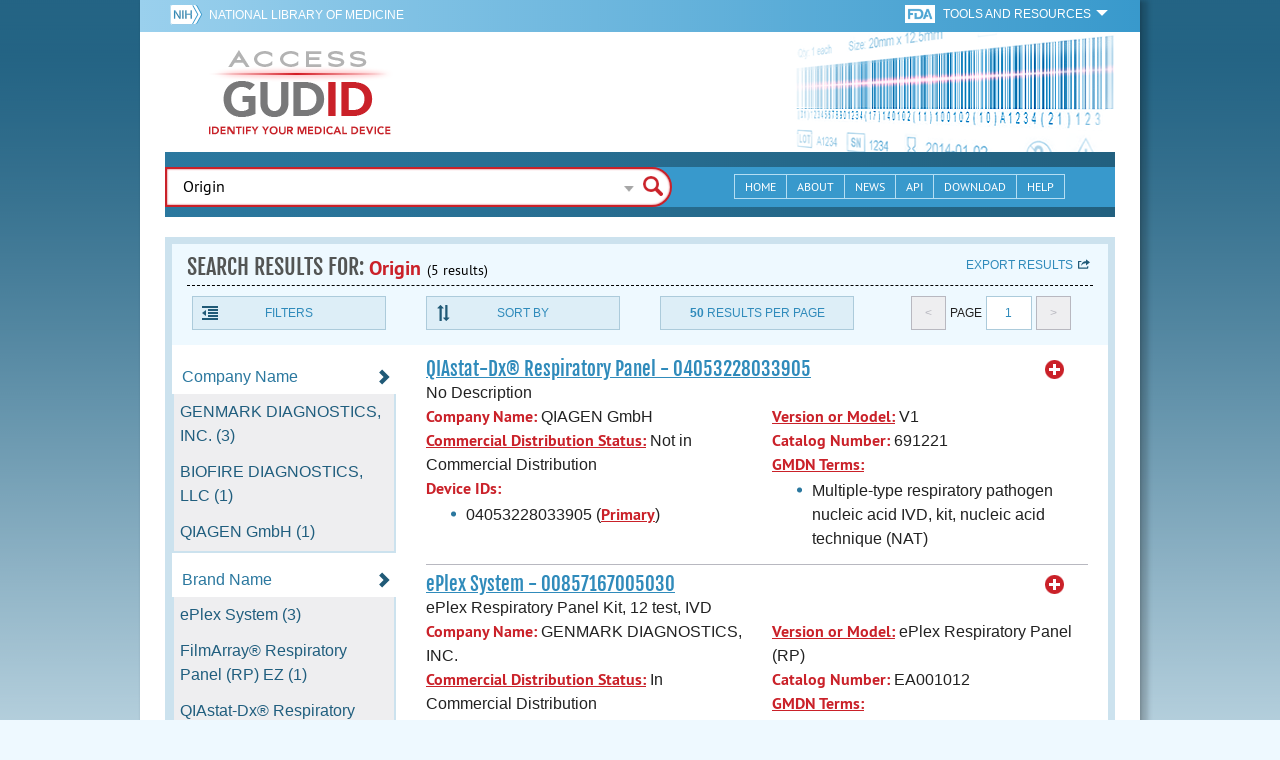

--- FILE ---
content_type: text/html; charset=utf-8
request_url: https://accessgudid.nlm.nih.gov/devices/search?filters%5BDevice+Class%5D%5B%5D=2&filters%5BFDA+Product+Code%5D%5B%5D=OZZ&filters%5BFDA+Product+Code%5D%5B%5D=OZX&filters%5BFDA+Product+Code%5D%5B%5D=OOI&filters%5BFDA+Product+Code+Name%5D%5B%5D=2009+H1n1+Influenza+Virus+%28Swine+Origin%29%2C+Nucleic+Acid+Or+Antigen%2C+Detection+And+Identification&filters%5BFDA+Product+Code+Name%5D%5B%5D=Human+Metapneumovirus+%28Hmpv%29+Rna+Assay+System&filters%5BFDA+Product+Code+Name%5D%5B%5D=Bordetella+Pertussis+Dna+Assay+System&filters%5BIssuing+Agency%5D%5B%5D=GS1&letter=frequent&option=FDA+Product+Code&page=1&page_size=50&query=Origin&sort=companyName-desc
body_size: 83239
content:
<!DOCTYPE html>
<!--[if lt IE 9]> <html lang="en" class="no-js lt-ie10 lt-ie9"> <![endif]-->
<!--[if IE 9]> <html lang="en" class="no-js lt-ie10"> <![endif]-->
<!--[if gt IE 9]><!--> <html lang="en" class="no-js"> <!--<![endif]-->

<head>
	<!-- compatability mode -->
	<meta http-equiv="X-UA-Compatible" content="IE=edge" />

  	<link rel="apple-touch-icon-precomposed" sizes="180x180" href="/assets/favicon/apple-touch-icon-180x180-84b1f1d99c6c96e961e19163540b103824460143e721dd25ef211050aed5a697.png"></link>
<link rel="apple-touch-icon-precomposed" sizes="152x152" href="/assets/favicon/apple-touch-icon-152x152-9ce4e66bbc164fdc61bc75407e6736301d56d909d4ba266a6652829d37122c52.png"></link>
<link rel="apple-touch-icon-precomposed" sizes="144x144" href="/assets/favicon/apple-touch-icon-144x144-a06027a9bcb43a17048c11f6f3629788c82dcfc9c44b1d0d6ee576a4fe770d34.png"></link>
<link rel="apple-touch-icon-precomposed" sizes="120x120" href="/assets/favicon/apple-touch-icon-120x120-4207a7960b31abdf26447cf1f1e5ead252875fec2f455055dd5fb0e075dd5e9b.png"></link>
<link rel="apple-touch-icon-precomposed" sizes="114x114" href="/assets/favicon/apple-touch-icon-114x114-dd9c087887095a6c41afe331e8dacf1f3eadea1f1ce722084ff8d863b699570b.png"></link>
<link rel="apple-touch-icon-precomposed" sizes="76x76" href="/assets/favicon/apple-touch-icon-76x76-5f9d5849d3bc74fb0f419f75122001f1830806df5964eaa2b11ce2256414ecd7.png"></link>
<link rel="apple-touch-icon-precomposed" sizes="72x72" href="/assets/favicon/apple-touch-icon-72x72-1161f0b6b79e071c3c14ff9d55d70adc320f40327ed7b6c82dc1c1b8f4abff68.png"></link>
<link rel="apple-touch-icon-precomposed" href="/assets/favicon/apple-touch-icon-57x57-195ca94e86b4692050ee50cd5f06687230355cb5e3b740d959ecbf25da8defaa.png"></link>
<link rel="shortcut icon" href="/assets/favicon/apple-touch-icon-84b1f1d99c6c96e961e19163540b103824460143e721dd25ef211050aed5a697.png"></link>


<meta name="msapplication-config" content="https://accessgudid.nlm.nih.gov/assets/favicon/browserconfig-b634d6dcbf2633ee770c29bbaf92f7621d25f069dbb2e66f25ab54604edd26eb.xml"></meta>


<link href="https://accessgudid.nlm.nih.gov/assets/favicon/android-chrome-manifest-bc94c27260ee1e926e56f30698ee3553433814b2f6eb80d400ccbd580ccf397e.json"></link>
<meta name="mobile-web-app-capable" content="yes">
<link rel="icon" sizes="36x36" href="/assets/favicon/android-chrome-36x36-09cefaec8d5a62e50c561b8d4cccaa7b79b3fa7492ec80e582e6ba414ac63bca.png"></link>
<link rel="icon" sizes="48x48" href="/assets/favicon/android-chrome-48x48-ce293a051f2ee477a86b6b78ad4d3cde07b42b7573026e06c05f2d71b789a754.png"></link>
<link rel="icon" sizes="72x72" href="/assets/favicon/android-chrome-72x72-1161f0b6b79e071c3c14ff9d55d70adc320f40327ed7b6c82dc1c1b8f4abff68.png"></link>
<link rel="icon" sizes="96x96" href="/assets/favicon/android-chrome-96x96-049b3ed1174fbae0eec4ca957b6cd531db640faccccc24272068b9b31c25fa9b.png"></link>
<link rel="icon" sizes="144x144" href="/assets/favicon/android-chrome-144x144-a06027a9bcb43a17048c11f6f3629788c82dcfc9c44b1d0d6ee576a4fe770d34.png"></link>
<link rel="icon" sizes="192x192" href="/assets/favicon/android-chrome-192x192-23cadf9f0cb2e013c36f57d19212232efb4df979ae34f7cbe1cf37bce3718f90.png"></link>


<link rel="shortcut icon" type="image/x-icon" href="/assets/favicon/favicon-7944c1f2312792d5ca2a9dbd1ba74c989cdcfdfe49f0e9364df3d824751168f8.ico" />


	<!-- REMOVING USER LOGIN
	 
	-->


  		<title>AccessGUDID - Origin</title>

  		<meta name="description" content="The Global Unique Device Identification Database (GUDID) contains key device identification information submitted to the FDA about medical devices that have Unique Device Identifiers (UDI).">


  <meta name="viewport" id="viewport" content="width=device-width,minimum-scale=1.0,maximum-scale=10.0,initial-scale=1.0" />

  <!-- Header Styles -->
  <link rel="stylesheet" media="all" href="/assets/application-dd49f031b2bcd4771a47894596e589f046b72aebeeca96ac582462eb3c9d10a3.css" digest="false" data-turbolinks-track="true" />

  <!-- Header JavaSCripts -->
  <script src="/assets/application_header-4bb6492faf9dcc4bde5f939e3fa1a0c76f736dd5bf1cf9a2f2c53fed898c1f94.js" data-turbolinks-track="true"></script>


  <!-- IE 8 fix for foundation -->
  <!--[if lt IE 9]>
  	<link rel="stylesheet" media="screen" href="/assets/vendor/IE8-fix/ie8-a3a20a584ac6f202c16e011cf31ebbfc06d037d901d125f33e40952ab6c293db.css" />
  	<script src="/assets/vendor/IE8-fix/ie8-head-e2a241f1268950dd76fd31d8312eb175815ef219fa739b8f686923a0edeb474e.js"></script>
  <![endif]-->

  <meta name="csrf-param" content="authenticity_token" />
<meta name="csrf-token" content="IeVsxsRfeAc54veEYiylvQ1Vra6szfJKfadkAxC9WnVCUwteQqkwKHBPOw4DmPFU1f9s51ZpcpUxZpnAxIN1xg==" />


	

	<!-- Google Tag Manager Script -->
<script>(function(w,d,s,l,i){w[l]=w[l]||[];w[l].push({'gtm.start':
new Date().getTime(),event:'gtm.js'});var f=d.getElementsByTagName(s)[0],
j=d.createElement(s),dl=l!='dataLayer'?'&l='+l:'';j.async=true;j.src=
'//www.googletagmanager.com/gtm.js?id='+i+dl;f.parentNode.insertBefore(j,f);
})(window,document,'script','dataLayer','GTM-NCCCLJ');</script>
<!-- End Google Tag Manager Script -->


</head>
	<body class="inner search">

	<!-- Google Tag Manager No Script-->
<noscript><iframe src="//www.googletagmanager.com/ns.html?id=GTM-NCCCLJ"
height="0" width="0" style="display:none;visibility:hidden" title="googletagmanager"></iframe></noscript>
<!-- End Google Tag Manager No Script -->



	<!--[if lt IE 9]>

	    <div class="outdated-browser">
	        <p>
	            You are using an <strong>outdated</strong> browser.
	            Please <a target="_blank" href="http://browsehappy.com/">upgrade your browser</a>
	            to improve your experience.
	        </p>
	    </div>

	<![endif]-->




	<!-- Start of first Foundation row for ENTIRE page -->
	<div class="row bg_shadow">
		<div class="xsmall-12 columns page-container">




			<!-- Foundation row for the header -->
<header>

	<ul id="skip">
	<li><a href="#skip-main-content">Skip to Main Content</a></li>
</ul>

	<div class="row margined topHeaderNav hide-for-print">
	<nav>

		<div class="xsmall-8 small-10 medium-5 large-4 columns no-padding">
			<div class="topNIHLogo">
				<a href="http://www.nih.gov" class="top-logo" title="National Institutes of Health" target="_blank">
					<img alt="NIH Logo" src="/assets/nih-toplogo-f837a20273312a39906bac44fdf6781f0faa953992d3e1e67ad369e0e730ff1f.png" />
				</a>

			    <a class="show-for-small-up" href="//www.nlm.nih.gov" class="nlm-link" title="National Library of Medicine" target="_blank">National Library of Medicine
			    </a>
				<a class="show-for-xsmall-only" href="//www.nlm.nih.gov" class="nlm-link" title="National Library of Medicine" target="_blank">NLM
				</a>
			</div>
     	</div>

		<div class="xsmall-4 small-2 medium-2 large-5 columns no-padding">

			<div class="FDA-tools-dropdown">
				<a href="http://www.fda.gov/" class="fda-logo-link" title="FDA" target="_blank">
						<img alt="U.S. Food and Drug Administration" title="U.S. Food and Drug Administration" class="fda-logo" src="/assets/FDA-logo-cropped-small-ee3ca79d31d48227526527bd015980cb7c6f0091b8a53112d23afded34f816f9.png" />
				</a>
				<a href="#" class="tools-dropdown" data-dropdown="fda-tools-header-dropdown">
						<span class="show-for-large-up">
							Tools and Resources
			        	</span>
			        	<span class="show-for-medium-up icon arrow-down-white">

			        	</span>
				</a>
				<ul id="fda-tools-header-dropdown" class="f-dropdown hide-for-small-down" data-dropdown-content>
					<li>
	<a href="http://www.fda.gov/udi" target="_blank">
		FDA UDI Home
	</a>
</li>
<li>
	<a href="http://www.fda.gov/MedicalDevices/default.htm" target="_blank">
		FDA Medical Devices Home 
	</a>
</li>
<li>
	<a href="https://www.accessdata.fda.gov/scripts/medwatch/" target="_blank">
		Report a Device Problem (MedWatch) 
	</a>
</li>
<li>
	<a href="http://www.fda.gov/MedicalDevices/Safety/ListofRecalls/default.htm" target="_blank">
		Device Recalls
	</a>
</li>
<li>
	<a href="http://www.fda.gov/MedicalDevices/Safety/AlertsandNotices/default.htm" target="_blank">
		Device Safety Communications
	</a>
</li>

				</ul>


			</div>


		</div>

	</nav>
</div>



	<div class="show-for-print-only">
		<img class="logo" alt="Access GUDID: Identify Your Medical Device" src="/assets/accessgudid-logo2-b161b2b566f1d4a21e6c2b65cb9fabcea1d26bd240a2cf7202b251bab0c8db5b.png" />
	</div>


	<div class="bottomHeader dont-show-for-print">
	<div class="header-image">
	<div class="mobile-menu-btn closed hasjs" tabindex="0"></div>

	<div class="mobile-menu row margined">
		<div class="mobile-menu-container">
			<div class="pro-menu active">
				<div class="small-6 xsmall-12 columns">
					<ul>
						<li>
							<a href="https://accessgudid.nlm.nih.gov/">Home</a>
						</li>

						<li>
							<a href="/about-gudid">About</a>
						</li>
						<li>
							<a href="/news">News</a>
						</li>
						<li>
							<a href="/download">Download</a>
						</li>
						<li>
							<a href="/resources/home">API</a>
						</li>
						<li>
							<a href="/help/home">Help</a>
						</li>
						<li>
							<a target="_blank" href="https://support.nlm.nih.gov/">Customer Support &amp; FAQ</a>
						</li>

					</ul>
				</div>

				<div class="small-6 xsmall-12 columns">
					<ul>
						<li>
							FDA Tools and Resources
							<ul class="fda-resources-list">
	<li>
	<a href="http://www.fda.gov/udi" target="_blank">
		FDA UDI Home
	</a>
</li>
<li>
	<a href="http://www.fda.gov/MedicalDevices/default.htm" target="_blank">
		FDA Medical Devices Home 
	</a>
</li>
<li>
	<a href="https://www.accessdata.fda.gov/scripts/medwatch/" target="_blank">
		Report a Device Problem (MedWatch) 
	</a>
</li>
<li>
	<a href="http://www.fda.gov/MedicalDevices/Safety/ListofRecalls/default.htm" target="_blank">
		Device Recalls
	</a>
</li>
<li>
	<a href="http://www.fda.gov/MedicalDevices/Safety/AlertsandNotices/default.htm" target="_blank">
		Device Safety Communications
	</a>
</li>

</ul>
						</li>
					</ul>
				</div>
			</div>
		</div>
	</div>



	<a title="Access GUDID: Identify Your Medical Device" class="logo" href="https://accessgudid.nlm.nih.gov/">GUDID</a>


		<div class="mobile-search-btn" tabindex="0"></div>

	<!-- Only display this image on larger screens -->
	<div class="header-bg  show-for-medium-up">

		<img alt="Barcode" src="/assets/headerimage-71f350b3c366489d02095399cf780bf852007828af638f2538bd24c985ab9874.png" />

	</div>


	<div class="divider"></div>
</div>


	<div class="row margined bottomHeaderContent">
	<div class="">

		<div class="search">
			<div class="divider_10"></div>


				<form action="/devices/search">

					<div class="searchNav" style="">
						<!--

						-->
					</div>

						<div class="searchForm">

							<div class="xsmall-10 xsmall-centered medium-8 medium-uncentered columns">
								<div class="searchInput">
									<input id="searchQuery" name="query" tabindex="0" type="text" placeholder="Enter Device Identifier, Name, or Company" autocorrect="off" autocapitalize="off" autocomplete="off" value="Origin">
									<div id="searchQuery-autocomplete" style="position:absolute; width: 100%;"></div>
								</div>


							</div>

							<div class="xsmall-12 xsmall-centered medium-1 medium-uncentered no-paddingend columns">
							<input class="search no-background" tabindex="0" title="Search" type="submit" value="Search">
							</div>
						</div>
					</form>

				<div class="divider"></div>

				<nav class="bottomHeaderNav margined row show-for-medium-up valign-middle secondaryPage">
					<noscript>
						<div class="no-js-nav no-js">
	<div class="row">
		<div class="xsmall-12 medium-6 columns">
			<ul>
				<li>MENU
					<ul>
						<li>
							<a href="https://accessgudid.nlm.nih.gov/">Home</a>
						</li>
						<li>
							<a href="/about-gudid">About</a>
						</li>
						<li>
							<a href="/news">News</a>
						</li>
						<li>
							<a href="/resources/home">API</a>
						</li>
						<li>
							<a href="/download">Download</a>
						</li>
						
						<li>
							<a href="/help/home">Help</a>
						</li>
					</ul>
				</li>
			</ul>
		</div>
		
		<div class="xsmall-12 medium-6 columns">
			<ul>
				<li>FDA TOOLS &amp; RESOURCES
					<ul class="fda-resources-list">
	<li>
	<a href="http://www.fda.gov/udi" target="_blank">
		FDA UDI Home
	</a>
</li>
<li>
	<a href="http://www.fda.gov/MedicalDevices/default.htm" target="_blank">
		FDA Medical Devices Home 
	</a>
</li>
<li>
	<a href="https://www.accessdata.fda.gov/scripts/medwatch/" target="_blank">
		Report a Device Problem (MedWatch) 
	</a>
</li>
<li>
	<a href="http://www.fda.gov/MedicalDevices/Safety/ListofRecalls/default.htm" target="_blank">
		Device Recalls
	</a>
</li>
<li>
	<a href="http://www.fda.gov/MedicalDevices/Safety/AlertsandNotices/default.htm" target="_blank">
		Device Safety Communications
	</a>
</li>

</ul>
				</li>
			</ul>
		</div>

		
	</div>
</div>
					</noscript>

					<div class="medium-7 columns search-bar valign-middle">
						<div class="row margined search no-background">

							<form action="/devices/search">

								<div class="searchForm">

										<div class="searchInput medium-12 columns">

											<input id="searchToolsQuery" name="query" tabindex="0" type="text" placeholder="Enter Device Identifier, Name, or Company" autocorrect="off" autocapitalize="off" value="Origin">
										</div>
										<div class="more-search-options" data-options="align:right; ignore_repositioning" data-dropdown="more-search-options-dropdown">

										</div>
										<ul id="more-search-options-dropdown" data-dropdown-content>
											<li>
	<a href="/advanced-search">Advanced Search</a>
</li>
<li>
	<a href="/help/search/basic-search">Search Help</a>
</li>

										</ul>


										<div class="searchButton">
											<input class="search float-right" tabindex="0" title="Search" type="submit" value="Search">
										</div>

								</div>
							</form>

						</div>
					</div>

					<div class="medium-5 no-padding columns valign-middle">
						<ul class="webview hasjs">

							<li>
								<a title="Home" href="/">Home</a>
							</li>

							<li>
								<a title="About" href="/about-gudid">About</a>
							</li>


							<li>
								<a title="News" href="/news">News</a>
							</li>


							<li>
								<a title="API Documentation" href="/resources/home">API</a>
							</li>


							<li>
								<a title="Download" href="/download">Download</a>
							</li>

							<li>
								<a title="Help" href="/help/home">Help</a>
							</li>

						</ul>
					</div>

					<div class="medium-5 large-4 columns valign-middle">
						<ul class="tabletview hasjs">
							<li class="viewmore"><a href="#" title="View More">View More</a>
								<ul>
									<li>
										<a title="Home" class="active" aria-current="page" href="https://accessgudid.nlm.nih.gov/">Home</a>
									</li>
									<li>
										<a title="About" href="/about-gudid">About</a>
									</li>
									<li>
										<a title="News" href="/news">News</a>
									</li>
									<li>
										<a title="API Documentation" href="/resources/home">API</a>
									</li>
									<li>
										<a title="Download" href="/download">Download</a>
									</li>
									<li>
										<a title="Help" href="/help/home">Help</a>
									</li>
								</ul>
						</ul>
					</div>


				</nav>
				<div class="divider_10 nomargin"></div>
			</div>

		</div>
		</div>

		<div class="divider"></div>
	</div>
</header>






			<!-- skip link to main content -->
			<div id="skip-main-content"></div>
			<div class="main-content row margined">


					

<div class="xsmall-12 columns float-right no-padding add-border" id="search-tools-row">
	<div class="header">
		<div class="header-top">
			<!-- Title plus div for body.about div.about background, added div container for h1 and li menu -->
			<div class="search" title="Origin"></div>
			<div class="title-header">
				<h1>SEARCH RESULTS FOR: <span class="search-query">Origin</span><span class="count">(5 results)</span></h1>

				<span class="float-right">
					<a href="#" class="f-dropdown-button tools-button show-for-medium-up hide-for-print" id="export" data-dropdown="export-options">Export results</a>

					<ul id="export-options" class="f-dropdown first" data-dropdown-content data-force-follow="false">
							<li><a id="show-hide-search-summary" href="#">Search Summary</a> </li>
							<ul id='search-summary-options' style="display:none">
								<li><a href="/devices/search.xml?action=search&amp;controller=devices&amp;filters%5BDevice+Class%5D%5B%5D=2&amp;filters%5BFDA+Product+Code%5D%5B%5D=OZZ&amp;filters%5BFDA+Product+Code%5D%5B%5D=OZX&amp;filters%5BFDA+Product+Code%5D%5B%5D=OOI&amp;filters%5BFDA+Product+Code+Name%5D%5B%5D=2009+H1n1+Influenza+Virus+%28Swine+Origin%29%2C+Nucleic+Acid+Or+Antigen%2C+Detection+And+Identification&amp;filters%5BFDA+Product+Code+Name%5D%5B%5D=Human+Metapneumovirus+%28Hmpv%29+Rna+Assay+System&amp;filters%5BFDA+Product+Code+Name%5D%5B%5D=Bordetella+Pertussis+Dna+Assay+System&amp;filters%5BIssuing+Agency%5D%5B%5D=GS1&amp;letter=frequent&amp;option=FDA+Product+Code&amp;page=1&amp;page_size=5&amp;query=Origin&amp;sort=companyName-desc">XML</a>
								</li>
								<li><a href="/devices/search.csv?action=search&amp;controller=devices&amp;filters%5BDevice+Class%5D%5B%5D=2&amp;filters%5BFDA+Product+Code%5D%5B%5D=OZZ&amp;filters%5BFDA+Product+Code%5D%5B%5D=OZX&amp;filters%5BFDA+Product+Code%5D%5B%5D=OOI&amp;filters%5BFDA+Product+Code+Name%5D%5B%5D=2009+H1n1+Influenza+Virus+%28Swine+Origin%29%2C+Nucleic+Acid+Or+Antigen%2C+Detection+And+Identification&amp;filters%5BFDA+Product+Code+Name%5D%5B%5D=Human+Metapneumovirus+%28Hmpv%29+Rna+Assay+System&amp;filters%5BFDA+Product+Code+Name%5D%5B%5D=Bordetella+Pertussis+Dna+Assay+System&amp;filters%5BIssuing+Agency%5D%5B%5D=GS1&amp;letter=frequent&amp;option=FDA+Product+Code&amp;page=1&amp;page_size=5&amp;query=Origin&amp;sort=companyName-desc">CSV</a>
								</li>
								<li><a href="/devices/search.xls?action=search&amp;controller=devices&amp;filters%5BDevice+Class%5D%5B%5D=2&amp;filters%5BFDA+Product+Code%5D%5B%5D=OZZ&amp;filters%5BFDA+Product+Code%5D%5B%5D=OZX&amp;filters%5BFDA+Product+Code%5D%5B%5D=OOI&amp;filters%5BFDA+Product+Code+Name%5D%5B%5D=2009+H1n1+Influenza+Virus+%28Swine+Origin%29%2C+Nucleic+Acid+Or+Antigen%2C+Detection+And+Identification&amp;filters%5BFDA+Product+Code+Name%5D%5B%5D=Human+Metapneumovirus+%28Hmpv%29+Rna+Assay+System&amp;filters%5BFDA+Product+Code+Name%5D%5B%5D=Bordetella+Pertussis+Dna+Assay+System&amp;filters%5BIssuing+Agency%5D%5B%5D=GS1&amp;letter=frequent&amp;option=FDA+Product+Code&amp;page=1&amp;page_size=5&amp;query=Origin&amp;sort=companyName-desc">XLS</a>
								</li>
								<li><a href="/devices/search.json?action=search&amp;controller=devices&amp;filters%5BDevice+Class%5D%5B%5D=2&amp;filters%5BFDA+Product+Code%5D%5B%5D=OZZ&amp;filters%5BFDA+Product+Code%5D%5B%5D=OZX&amp;filters%5BFDA+Product+Code%5D%5B%5D=OOI&amp;filters%5BFDA+Product+Code+Name%5D%5B%5D=2009+H1n1+Influenza+Virus+%28Swine+Origin%29%2C+Nucleic+Acid+Or+Antigen%2C+Detection+And+Identification&amp;filters%5BFDA+Product+Code+Name%5D%5B%5D=Human+Metapneumovirus+%28Hmpv%29+Rna+Assay+System&amp;filters%5BFDA+Product+Code+Name%5D%5B%5D=Bordetella+Pertussis+Dna+Assay+System&amp;filters%5BIssuing+Agency%5D%5B%5D=GS1&amp;letter=frequent&amp;option=FDA+Product+Code&amp;page=1&amp;page_size=5&amp;query=Origin&amp;sort=companyName-desc">JSON</a>
								</li>
							</ul>

							<li><a id="show-hide-full-export" href="#">Full Record</a></li>
							<ul id='full-export-options' style="display:none">
								<li>
									<a id="export-worker-link" href="#" data-se-url="https://accessgudid.nlm.nih.gov/devices/search.es_export?filters%5BDevice+Class%5D%5B%5D=2&amp;filters%5BFDA+Product+Code%5D%5B%5D=OZZ&amp;filters%5BFDA+Product+Code%5D%5B%5D=OZX&amp;filters%5BFDA+Product+Code%5D%5B%5D=OOI&amp;filters%5BFDA+Product+Code+Name%5D%5B%5D=2009+H1n1+Influenza+Virus+%28Swine+Origin%29%2C+Nucleic+Acid+Or+Antigen%2C+Detection+And+Identification&amp;filters%5BFDA+Product+Code+Name%5D%5B%5D=Human+Metapneumovirus+%28Hmpv%29+Rna+Assay+System&amp;filters%5BFDA+Product+Code+Name%5D%5B%5D=Bordetella+Pertussis+Dna+Assay+System&amp;filters%5BIssuing+Agency%5D%5B%5D=GS1&amp;letter=frequent&amp;option=FDA+Product+Code&amp;page=1&amp;page_size=50&amp;query=Origin&amp;sort=companyName-desc">Delimited .TXT Files</a>
								</li>
							</ul>

					</ul>
				</span>

			</div>

			<div class="row hide-for-print tools">

				<div class="xsmall-6 small-4 medium-3 show-for-medium-up columns no-padding">
					<a href="#" class="tools-button" id="show-hide-filters">Filters</a>
				</div>

				<div class="xsmall-6 small-4 medium-3 columns no-padding">
					<a href="#" class="tools-button f-dropdown-button" id="sort-by" data-dropdown="sort-by-options">Sort By</a>
					<ul id="sort-by-options" class="f-dropdown first" data-dropdown-content>
						<li><a href="/devices/search?filters%5BDevice+Class%5D%5B%5D=2&amp;filters%5BFDA+Product+Code%5D%5B%5D=OZZ&amp;filters%5BFDA+Product+Code%5D%5B%5D=OZX&amp;filters%5BFDA+Product+Code%5D%5B%5D=OOI&amp;filters%5BFDA+Product+Code+Name%5D%5B%5D=2009+H1n1+Influenza+Virus+%28Swine+Origin%29%2C+Nucleic+Acid+Or+Antigen%2C+Detection+And+Identification&amp;filters%5BFDA+Product+Code+Name%5D%5B%5D=Human+Metapneumovirus+%28Hmpv%29+Rna+Assay+System&amp;filters%5BFDA+Product+Code+Name%5D%5B%5D=Bordetella+Pertussis+Dna+Assay+System&amp;filters%5BIssuing+Agency%5D%5B%5D=GS1&amp;letter=frequent&amp;option=FDA+Product+Code&amp;page=1&amp;page_size=50&amp;query=Origin">Relevance</a></li>
						<li><a href="/devices/search?filters%5BDevice+Class%5D%5B%5D=2&amp;filters%5BFDA+Product+Code%5D%5B%5D=OZZ&amp;filters%5BFDA+Product+Code%5D%5B%5D=OZX&amp;filters%5BFDA+Product+Code%5D%5B%5D=OOI&amp;filters%5BFDA+Product+Code+Name%5D%5B%5D=2009+H1n1+Influenza+Virus+%28Swine+Origin%29%2C+Nucleic+Acid+Or+Antigen%2C+Detection+And+Identification&amp;filters%5BFDA+Product+Code+Name%5D%5B%5D=Human+Metapneumovirus+%28Hmpv%29+Rna+Assay+System&amp;filters%5BFDA+Product+Code+Name%5D%5B%5D=Bordetella+Pertussis+Dna+Assay+System&amp;filters%5BIssuing+Agency%5D%5B%5D=GS1&amp;letter=frequent&amp;option=FDA+Product+Code&amp;page=1&amp;page_size=50&amp;query=Origin&amp;sort=companyName-asc">Company Name (A-Z)</a></li>
						<li><span class="active">Company Name (Z-A)</span></li>
						<li><a href="/devices/search?filters%5BDevice+Class%5D%5B%5D=2&amp;filters%5BFDA+Product+Code%5D%5B%5D=OZZ&amp;filters%5BFDA+Product+Code%5D%5B%5D=OZX&amp;filters%5BFDA+Product+Code%5D%5B%5D=OOI&amp;filters%5BFDA+Product+Code+Name%5D%5B%5D=2009+H1n1+Influenza+Virus+%28Swine+Origin%29%2C+Nucleic+Acid+Or+Antigen%2C+Detection+And+Identification&amp;filters%5BFDA+Product+Code+Name%5D%5B%5D=Human+Metapneumovirus+%28Hmpv%29+Rna+Assay+System&amp;filters%5BFDA+Product+Code+Name%5D%5B%5D=Bordetella+Pertussis+Dna+Assay+System&amp;filters%5BIssuing+Agency%5D%5B%5D=GS1&amp;letter=frequent&amp;option=FDA+Product+Code&amp;page=1&amp;page_size=50&amp;query=Origin&amp;sort=brandName-asc">Brand Name (A-Z)</a></li>
						<li><a href="/devices/search?filters%5BDevice+Class%5D%5B%5D=2&amp;filters%5BFDA+Product+Code%5D%5B%5D=OZZ&amp;filters%5BFDA+Product+Code%5D%5B%5D=OZX&amp;filters%5BFDA+Product+Code%5D%5B%5D=OOI&amp;filters%5BFDA+Product+Code+Name%5D%5B%5D=2009+H1n1+Influenza+Virus+%28Swine+Origin%29%2C+Nucleic+Acid+Or+Antigen%2C+Detection+And+Identification&amp;filters%5BFDA+Product+Code+Name%5D%5B%5D=Human+Metapneumovirus+%28Hmpv%29+Rna+Assay+System&amp;filters%5BFDA+Product+Code+Name%5D%5B%5D=Bordetella+Pertussis+Dna+Assay+System&amp;filters%5BIssuing+Agency%5D%5B%5D=GS1&amp;letter=frequent&amp;option=FDA+Product+Code&amp;page=1&amp;page_size=50&amp;query=Origin&amp;sort=brandName-desc">Brand Name (Z-A)</a></li>
					</ul>
				</div> 

				<div class="xsmall-6 small-4 medium-3 columns no-padding">
					<a href="#" class="tools-button f-dropdown-button" id="results-per-page" data-dropdown="page-size-options">
						<div class="show-for-medium-up">
								<div class="Bold Inline-Block">50</div>
							Results Per Page
						</div>
						<div class="show-for-small-down">
								<div class="Bold Inline-Block">50</div>
							Results/Pg
						</div>
					</a>
					<ul id="page-size-options" class="f-dropdown second" data-dropdown-content>
						<li><a href="/devices/search?filters%5BDevice+Class%5D%5B%5D=2&amp;filters%5BFDA+Product+Code%5D%5B%5D=OZZ&amp;filters%5BFDA+Product+Code%5D%5B%5D=OZX&amp;filters%5BFDA+Product+Code%5D%5B%5D=OOI&amp;filters%5BFDA+Product+Code+Name%5D%5B%5D=2009+H1n1+Influenza+Virus+%28Swine+Origin%29%2C+Nucleic+Acid+Or+Antigen%2C+Detection+And+Identification&amp;filters%5BFDA+Product+Code+Name%5D%5B%5D=Human+Metapneumovirus+%28Hmpv%29+Rna+Assay+System&amp;filters%5BFDA+Product+Code+Name%5D%5B%5D=Bordetella+Pertussis+Dna+Assay+System&amp;filters%5BIssuing+Agency%5D%5B%5D=GS1&amp;letter=frequent&amp;option=FDA+Product+Code&amp;page=1&amp;query=Origin&amp;sort=companyName-desc">10</a></li>
						<li><a href="/devices/search?filters%5BDevice+Class%5D%5B%5D=2&amp;filters%5BFDA+Product+Code%5D%5B%5D=OZZ&amp;filters%5BFDA+Product+Code%5D%5B%5D=OZX&amp;filters%5BFDA+Product+Code%5D%5B%5D=OOI&amp;filters%5BFDA+Product+Code+Name%5D%5B%5D=2009+H1n1+Influenza+Virus+%28Swine+Origin%29%2C+Nucleic+Acid+Or+Antigen%2C+Detection+And+Identification&amp;filters%5BFDA+Product+Code+Name%5D%5B%5D=Human+Metapneumovirus+%28Hmpv%29+Rna+Assay+System&amp;filters%5BFDA+Product+Code+Name%5D%5B%5D=Bordetella+Pertussis+Dna+Assay+System&amp;filters%5BIssuing+Agency%5D%5B%5D=GS1&amp;letter=frequent&amp;option=FDA+Product+Code&amp;page=1&amp;page_size=20&amp;query=Origin&amp;sort=companyName-desc">20</a></li>
						<li><a href="/devices/search?filters%5BDevice+Class%5D%5B%5D=2&amp;filters%5BFDA+Product+Code%5D%5B%5D=OZZ&amp;filters%5BFDA+Product+Code%5D%5B%5D=OZX&amp;filters%5BFDA+Product+Code%5D%5B%5D=OOI&amp;filters%5BFDA+Product+Code+Name%5D%5B%5D=2009+H1n1+Influenza+Virus+%28Swine+Origin%29%2C+Nucleic+Acid+Or+Antigen%2C+Detection+And+Identification&amp;filters%5BFDA+Product+Code+Name%5D%5B%5D=Human+Metapneumovirus+%28Hmpv%29+Rna+Assay+System&amp;filters%5BFDA+Product+Code+Name%5D%5B%5D=Bordetella+Pertussis+Dna+Assay+System&amp;filters%5BIssuing+Agency%5D%5B%5D=GS1&amp;letter=frequent&amp;option=FDA+Product+Code&amp;page=1&amp;page_size=30&amp;query=Origin&amp;sort=companyName-desc">30</a></li>
						<li><a href="/devices/search?filters%5BDevice+Class%5D%5B%5D=2&amp;filters%5BFDA+Product+Code%5D%5B%5D=OZZ&amp;filters%5BFDA+Product+Code%5D%5B%5D=OZX&amp;filters%5BFDA+Product+Code%5D%5B%5D=OOI&amp;filters%5BFDA+Product+Code+Name%5D%5B%5D=2009+H1n1+Influenza+Virus+%28Swine+Origin%29%2C+Nucleic+Acid+Or+Antigen%2C+Detection+And+Identification&amp;filters%5BFDA+Product+Code+Name%5D%5B%5D=Human+Metapneumovirus+%28Hmpv%29+Rna+Assay+System&amp;filters%5BFDA+Product+Code+Name%5D%5B%5D=Bordetella+Pertussis+Dna+Assay+System&amp;filters%5BIssuing+Agency%5D%5B%5D=GS1&amp;letter=frequent&amp;option=FDA+Product+Code&amp;page=1&amp;page_size=40&amp;query=Origin&amp;sort=companyName-desc">40</a></li>
						<li><span class="active">50</span></li>
					</ul>
				</div> 

				<div class="xsmall-12 small-4 medium-3 columns no-padding">
					<div class="pagination">
						<span class="pagination-button left-arrow disabled"><</span>
						<div class="pagination-label page-select">
							Page
						</div>
						<a href="#" class="pagination-button page-select f-dropdown-button" id="page-number" data-dropdown="page-number-options">
								1
						</a>
						<span class="pagination-button right-arrow disabled">></span>

						<ul id="page-number-options" class="f-dropdown" data-dropdown-content=>
							<div class="scroll-overflow">

											<li><span class="active">1</span></li>

							</span>
						</ul>
					</div>
				</div>
			</div> 

		</div>
	</div>





<div class="xsmall-12 medium-3 columns no-padding" id="binning-column">
	<div class="search-binning">
		<div class="binning show-for-print">


						<a class="binning-title expand-binning closed" href="#">
							<span class="binning-title-with-chevron">Company Name</span>
</a>						<ul class="options no-js">

							<li>
								<a class="bin-link" href="/devices/search?filters%5BCompany+Name%5D%5B%5D=GENMARK+DIAGNOSTICS%2C+INC.&amp;filters%5BDevice+Class%5D%5B%5D=2&amp;filters%5BFDA+Product+Code%5D%5B%5D=OZZ&amp;filters%5BFDA+Product+Code%5D%5B%5D=OZX&amp;filters%5BFDA+Product+Code%5D%5B%5D=OOI&amp;filters%5BFDA+Product+Code+Name%5D%5B%5D=2009+H1n1+Influenza+Virus+%28Swine+Origin%29%2C+Nucleic+Acid+Or+Antigen%2C+Detection+And+Identification&amp;filters%5BFDA+Product+Code+Name%5D%5B%5D=Human+Metapneumovirus+%28Hmpv%29+Rna+Assay+System&amp;filters%5BFDA+Product+Code+Name%5D%5B%5D=Bordetella+Pertussis+Dna+Assay+System&amp;filters%5BIssuing+Agency%5D%5B%5D=GS1&amp;letter=frequent&amp;option=FDA+Product+Code&amp;page=1&amp;page_size=50&amp;query=Origin&amp;sort=companyName-desc">
								<span>
										GENMARK DIAGNOSTICS, INC. (3)
								</span>
</a>							</li>

							<li>
								<a class="bin-link" href="/devices/search?filters%5BCompany+Name%5D%5B%5D=BIOFIRE+DIAGNOSTICS%2C+LLC&amp;filters%5BDevice+Class%5D%5B%5D=2&amp;filters%5BFDA+Product+Code%5D%5B%5D=OZZ&amp;filters%5BFDA+Product+Code%5D%5B%5D=OZX&amp;filters%5BFDA+Product+Code%5D%5B%5D=OOI&amp;filters%5BFDA+Product+Code+Name%5D%5B%5D=2009+H1n1+Influenza+Virus+%28Swine+Origin%29%2C+Nucleic+Acid+Or+Antigen%2C+Detection+And+Identification&amp;filters%5BFDA+Product+Code+Name%5D%5B%5D=Human+Metapneumovirus+%28Hmpv%29+Rna+Assay+System&amp;filters%5BFDA+Product+Code+Name%5D%5B%5D=Bordetella+Pertussis+Dna+Assay+System&amp;filters%5BIssuing+Agency%5D%5B%5D=GS1&amp;letter=frequent&amp;option=FDA+Product+Code&amp;page=1&amp;page_size=50&amp;query=Origin&amp;sort=companyName-desc">
								<span>
										BIOFIRE DIAGNOSTICS, LLC (1)
								</span>
</a>							</li>

							<li>
								<a class="bin-link" href="/devices/search?filters%5BCompany+Name%5D%5B%5D=QIAGEN+GmbH&amp;filters%5BDevice+Class%5D%5B%5D=2&amp;filters%5BFDA+Product+Code%5D%5B%5D=OZZ&amp;filters%5BFDA+Product+Code%5D%5B%5D=OZX&amp;filters%5BFDA+Product+Code%5D%5B%5D=OOI&amp;filters%5BFDA+Product+Code+Name%5D%5B%5D=2009+H1n1+Influenza+Virus+%28Swine+Origin%29%2C+Nucleic+Acid+Or+Antigen%2C+Detection+And+Identification&amp;filters%5BFDA+Product+Code+Name%5D%5B%5D=Human+Metapneumovirus+%28Hmpv%29+Rna+Assay+System&amp;filters%5BFDA+Product+Code+Name%5D%5B%5D=Bordetella+Pertussis+Dna+Assay+System&amp;filters%5BIssuing+Agency%5D%5B%5D=GS1&amp;letter=frequent&amp;option=FDA+Product+Code&amp;page=1&amp;page_size=50&amp;query=Origin&amp;sort=companyName-desc">
								<span>
										QIAGEN GmbH (1)
								</span>
</a>							</li>



					</ul>



						<a class="binning-title expand-binning closed" href="#">
							<span class="binning-title-with-chevron">Brand Name</span>
</a>						<ul class="options no-js">

							<li>
								<a class="bin-link" href="/devices/search?filters%5BBrand+Name%5D%5B%5D=ePlex+System&amp;filters%5BDevice+Class%5D%5B%5D=2&amp;filters%5BFDA+Product+Code%5D%5B%5D=OZZ&amp;filters%5BFDA+Product+Code%5D%5B%5D=OZX&amp;filters%5BFDA+Product+Code%5D%5B%5D=OOI&amp;filters%5BFDA+Product+Code+Name%5D%5B%5D=2009+H1n1+Influenza+Virus+%28Swine+Origin%29%2C+Nucleic+Acid+Or+Antigen%2C+Detection+And+Identification&amp;filters%5BFDA+Product+Code+Name%5D%5B%5D=Human+Metapneumovirus+%28Hmpv%29+Rna+Assay+System&amp;filters%5BFDA+Product+Code+Name%5D%5B%5D=Bordetella+Pertussis+Dna+Assay+System&amp;filters%5BIssuing+Agency%5D%5B%5D=GS1&amp;letter=frequent&amp;option=FDA+Product+Code&amp;page=1&amp;page_size=50&amp;query=Origin&amp;sort=companyName-desc">
								<span>
										ePlex System (3)
								</span>
</a>							</li>

							<li>
								<a class="bin-link" href="/devices/search?filters%5BBrand+Name%5D%5B%5D=FilmArray%C2%AE+Respiratory+Panel+%28RP%29+EZ&amp;filters%5BDevice+Class%5D%5B%5D=2&amp;filters%5BFDA+Product+Code%5D%5B%5D=OZZ&amp;filters%5BFDA+Product+Code%5D%5B%5D=OZX&amp;filters%5BFDA+Product+Code%5D%5B%5D=OOI&amp;filters%5BFDA+Product+Code+Name%5D%5B%5D=2009+H1n1+Influenza+Virus+%28Swine+Origin%29%2C+Nucleic+Acid+Or+Antigen%2C+Detection+And+Identification&amp;filters%5BFDA+Product+Code+Name%5D%5B%5D=Human+Metapneumovirus+%28Hmpv%29+Rna+Assay+System&amp;filters%5BFDA+Product+Code+Name%5D%5B%5D=Bordetella+Pertussis+Dna+Assay+System&amp;filters%5BIssuing+Agency%5D%5B%5D=GS1&amp;letter=frequent&amp;option=FDA+Product+Code&amp;page=1&amp;page_size=50&amp;query=Origin&amp;sort=companyName-desc">
								<span>
										FilmArray® Respiratory Panel (RP) EZ (1)
								</span>
</a>							</li>

							<li>
								<a class="bin-link" href="/devices/search?filters%5BBrand+Name%5D%5B%5D=QIAstat-Dx%C2%AE++Respiratory+Panel&amp;filters%5BDevice+Class%5D%5B%5D=2&amp;filters%5BFDA+Product+Code%5D%5B%5D=OZZ&amp;filters%5BFDA+Product+Code%5D%5B%5D=OZX&amp;filters%5BFDA+Product+Code%5D%5B%5D=OOI&amp;filters%5BFDA+Product+Code+Name%5D%5B%5D=2009+H1n1+Influenza+Virus+%28Swine+Origin%29%2C+Nucleic+Acid+Or+Antigen%2C+Detection+And+Identification&amp;filters%5BFDA+Product+Code+Name%5D%5B%5D=Human+Metapneumovirus+%28Hmpv%29+Rna+Assay+System&amp;filters%5BFDA+Product+Code+Name%5D%5B%5D=Bordetella+Pertussis+Dna+Assay+System&amp;filters%5BIssuing+Agency%5D%5B%5D=GS1&amp;letter=frequent&amp;option=FDA+Product+Code&amp;page=1&amp;page_size=50&amp;query=Origin&amp;sort=companyName-desc">
								<span>
										QIAstat-Dx®  Respiratory Panel (1)
								</span>
</a>							</li>



					</ul>



						<a class="binning-title expand-binning closed" href="#">
							<span class="binning-title-with-chevron">GMDN Term Name</span>
</a>						<ul class="options no-js">

							<li>
								<a class="bin-link" href="/devices/search?filters%5BDevice+Class%5D%5B%5D=2&amp;filters%5BFDA+Product+Code%5D%5B%5D=OZZ&amp;filters%5BFDA+Product+Code%5D%5B%5D=OZX&amp;filters%5BFDA+Product+Code%5D%5B%5D=OOI&amp;filters%5BFDA+Product+Code+Name%5D%5B%5D=2009+H1n1+Influenza+Virus+%28Swine+Origin%29%2C+Nucleic+Acid+Or+Antigen%2C+Detection+And+Identification&amp;filters%5BFDA+Product+Code+Name%5D%5B%5D=Human+Metapneumovirus+%28Hmpv%29+Rna+Assay+System&amp;filters%5BFDA+Product+Code+Name%5D%5B%5D=Bordetella+Pertussis+Dna+Assay+System&amp;filters%5BGMDN+Term+Name%5D%5B%5D=Multiple-genus+respiratory+virus+antigen+IVD%2C+kit%2C+multiplex&amp;filters%5BIssuing+Agency%5D%5B%5D=GS1&amp;letter=frequent&amp;option=FDA+Product+Code&amp;page=1&amp;page_size=50&amp;query=Origin&amp;sort=companyName-desc">
								<span>
										Multiple-genus respiratory virus antigen IVD, kit, multiplex (2)
								</span>
</a>							</li>

							<li>
								<a class="bin-link" href="/devices/search?filters%5BDevice+Class%5D%5B%5D=2&amp;filters%5BFDA+Product+Code%5D%5B%5D=OZZ&amp;filters%5BFDA+Product+Code%5D%5B%5D=OZX&amp;filters%5BFDA+Product+Code%5D%5B%5D=OOI&amp;filters%5BFDA+Product+Code+Name%5D%5B%5D=2009+H1n1+Influenza+Virus+%28Swine+Origin%29%2C+Nucleic+Acid+Or+Antigen%2C+Detection+And+Identification&amp;filters%5BFDA+Product+Code+Name%5D%5B%5D=Human+Metapneumovirus+%28Hmpv%29+Rna+Assay+System&amp;filters%5BFDA+Product+Code+Name%5D%5B%5D=Bordetella+Pertussis+Dna+Assay+System&amp;filters%5BGMDN+Term+Name%5D%5B%5D=Multiple-type+respiratory+pathogen+nucleic+acid+IVD%2C+kit%2C+nucleic+acid+technique+%28NAT%29&amp;filters%5BIssuing+Agency%5D%5B%5D=GS1&amp;letter=frequent&amp;option=FDA+Product+Code&amp;page=1&amp;page_size=50&amp;query=Origin&amp;sort=companyName-desc">
								<span>
										Multiple-type respiratory pathogen nucleic acid IVD, kit, nucleic acid technique (NAT) (2)
								</span>
</a>							</li>

							<li>
								<a class="bin-link" href="/devices/search?filters%5BDevice+Class%5D%5B%5D=2&amp;filters%5BFDA+Product+Code%5D%5B%5D=OZZ&amp;filters%5BFDA+Product+Code%5D%5B%5D=OZX&amp;filters%5BFDA+Product+Code%5D%5B%5D=OOI&amp;filters%5BFDA+Product+Code+Name%5D%5B%5D=2009+H1n1+Influenza+Virus+%28Swine+Origin%29%2C+Nucleic+Acid+Or+Antigen%2C+Detection+And+Identification&amp;filters%5BFDA+Product+Code+Name%5D%5B%5D=Human+Metapneumovirus+%28Hmpv%29+Rna+Assay+System&amp;filters%5BFDA+Product+Code+Name%5D%5B%5D=Bordetella+Pertussis+Dna+Assay+System&amp;filters%5BGMDN+Term+Name%5D%5B%5D=Hepatitis+G+virus+immunoglobulin+M+%28IgM%29+antibody+IVD%2C+kit%2C+enzyme+immunoassay+%28EIA%29&amp;filters%5BIssuing+Agency%5D%5B%5D=GS1&amp;letter=frequent&amp;option=FDA+Product+Code&amp;page=1&amp;page_size=50&amp;query=Origin&amp;sort=companyName-desc">
								<span>
										Hepatitis G virus immunoglobulin M (IgM) antibody IVD, kit, enzyme immunoassay (EIA) (1)
								</span>
</a>							</li>



					</ul>



						<a class="binning-title expand-binning closed" href="#">
							<span class="binning-title-with-chevron">GMDN Term Status</span>
</a>						<ul class="options no-js">

							<li>
								<a class="bin-link" href="/devices/search?filters%5BDevice+Class%5D%5B%5D=2&amp;filters%5BFDA+Product+Code%5D%5B%5D=OZZ&amp;filters%5BFDA+Product+Code%5D%5B%5D=OZX&amp;filters%5BFDA+Product+Code%5D%5B%5D=OOI&amp;filters%5BFDA+Product+Code+Name%5D%5B%5D=2009+H1n1+Influenza+Virus+%28Swine+Origin%29%2C+Nucleic+Acid+Or+Antigen%2C+Detection+And+Identification&amp;filters%5BFDA+Product+Code+Name%5D%5B%5D=Human+Metapneumovirus+%28Hmpv%29+Rna+Assay+System&amp;filters%5BFDA+Product+Code+Name%5D%5B%5D=Bordetella+Pertussis+Dna+Assay+System&amp;filters%5BGMDN+Term+Status%5D%5B%5D=Active&amp;filters%5BIssuing+Agency%5D%5B%5D=GS1&amp;letter=frequent&amp;option=FDA+Product+Code&amp;page=1&amp;page_size=50&amp;query=Origin&amp;sort=companyName-desc">
								<span>
										Active (3)
								</span>
</a>							</li>

							<li>
								<a class="bin-link" href="/devices/search?filters%5BDevice+Class%5D%5B%5D=2&amp;filters%5BFDA+Product+Code%5D%5B%5D=OZZ&amp;filters%5BFDA+Product+Code%5D%5B%5D=OZX&amp;filters%5BFDA+Product+Code%5D%5B%5D=OOI&amp;filters%5BFDA+Product+Code+Name%5D%5B%5D=2009+H1n1+Influenza+Virus+%28Swine+Origin%29%2C+Nucleic+Acid+Or+Antigen%2C+Detection+And+Identification&amp;filters%5BFDA+Product+Code+Name%5D%5B%5D=Human+Metapneumovirus+%28Hmpv%29+Rna+Assay+System&amp;filters%5BFDA+Product+Code+Name%5D%5B%5D=Bordetella+Pertussis+Dna+Assay+System&amp;filters%5BGMDN+Term+Status%5D%5B%5D=Obsolete&amp;filters%5BIssuing+Agency%5D%5B%5D=GS1&amp;letter=frequent&amp;option=FDA+Product+Code&amp;page=1&amp;page_size=50&amp;query=Origin&amp;sort=companyName-desc">
								<span>
										Obsolete (2)
								</span>
</a>							</li>



					</ul>



						<a class="binning-title show-for-print expand-binning" href="#">
							<span class="binning-title-with-chevron">FDA Product Code Name</span>
</a>						<ul class="options">

							<li>
								<a class="bin-link active" href="/devices/search?filters%5BDevice+Class%5D%5B%5D=2&amp;filters%5BFDA+Product+Code%5D%5B%5D=OZZ&amp;filters%5BFDA+Product+Code%5D%5B%5D=OZX&amp;filters%5BFDA+Product+Code%5D%5B%5D=OOI&amp;filters%5BFDA+Product+Code+Name%5D%5B%5D=2009+H1n1+Influenza+Virus+%28Swine+Origin%29%2C+Nucleic+Acid+Or+Antigen%2C+Detection+And+Identification&amp;filters%5BFDA+Product+Code+Name%5D%5B%5D=Human+Metapneumovirus+%28Hmpv%29+Rna+Assay+System&amp;filters%5BIssuing+Agency%5D%5B%5D=GS1&amp;letter=frequent&amp;option=FDA+Product+Code&amp;page=1&amp;page_size=50&amp;query=Origin&amp;sort=companyName-desc">
								<span>
										Bordetella Pertussis Dna Assay System (2)
								</span>
</a>							</li>

							<li>
								<a class="bin-link active" href="/devices/search?filters%5BDevice+Class%5D%5B%5D=2&amp;filters%5BFDA+Product+Code%5D%5B%5D=OZZ&amp;filters%5BFDA+Product+Code%5D%5B%5D=OZX&amp;filters%5BFDA+Product+Code%5D%5B%5D=OOI&amp;filters%5BFDA+Product+Code+Name%5D%5B%5D=2009+H1n1+Influenza+Virus+%28Swine+Origin%29%2C+Nucleic+Acid+Or+Antigen%2C+Detection+And+Identification&amp;filters%5BFDA+Product+Code+Name%5D%5B%5D=Bordetella+Pertussis+Dna+Assay+System&amp;filters%5BIssuing+Agency%5D%5B%5D=GS1&amp;letter=frequent&amp;option=FDA+Product+Code&amp;page=1&amp;page_size=50&amp;query=Origin&amp;sort=companyName-desc">
								<span>
										Human Metapneumovirus (Hmpv) Rna Assay System (5)
								</span>
</a>							</li>

							<li>
								<a class="bin-link active" href="/devices/search?filters%5BDevice+Class%5D%5B%5D=2&amp;filters%5BFDA+Product+Code%5D%5B%5D=OZZ&amp;filters%5BFDA+Product+Code%5D%5B%5D=OZX&amp;filters%5BFDA+Product+Code%5D%5B%5D=OOI&amp;filters%5BFDA+Product+Code+Name%5D%5B%5D=Human+Metapneumovirus+%28Hmpv%29+Rna+Assay+System&amp;filters%5BFDA+Product+Code+Name%5D%5B%5D=Bordetella+Pertussis+Dna+Assay+System&amp;filters%5BIssuing+Agency%5D%5B%5D=GS1&amp;letter=frequent&amp;option=FDA+Product+Code&amp;page=1&amp;page_size=50&amp;query=Origin&amp;sort=companyName-desc">
								<span>
										2009 H1n1 Influenza Virus (Swine Origin), Nucleic Acid Or Antigen, Detection And Identification (5)
								</span>
</a>							</li>

							<li>
								<a class="bin-link" href="/devices/search?filters%5BDevice+Class%5D%5B%5D=2&amp;filters%5BFDA+Product+Code%5D%5B%5D=OZZ&amp;filters%5BFDA+Product+Code%5D%5B%5D=OZX&amp;filters%5BFDA+Product+Code%5D%5B%5D=OOI&amp;filters%5BFDA+Product+Code+Name%5D%5B%5D=2009+H1n1+Influenza+Virus+%28Swine+Origin%29%2C+Nucleic+Acid+Or+Antigen%2C+Detection+And+Identification&amp;filters%5BFDA+Product+Code+Name%5D%5B%5D=Human+Metapneumovirus+%28Hmpv%29+Rna+Assay+System&amp;filters%5BFDA+Product+Code+Name%5D%5B%5D=Bordetella+Pertussis+Dna+Assay+System&amp;filters%5BFDA+Product+Code+Name%5D%5B%5D=Chlamydophila+Pneumoniae+Dna+Assay+System&amp;filters%5BIssuing+Agency%5D%5B%5D=GS1&amp;letter=frequent&amp;option=FDA+Product+Code&amp;page=1&amp;page_size=50&amp;query=Origin&amp;sort=companyName-desc">
								<span>
										Chlamydophila Pneumoniae Dna Assay System (5)
								</span>
</a>							</li>

							<li>
								<a class="bin-link" href="/devices/search?filters%5BDevice+Class%5D%5B%5D=2&amp;filters%5BFDA+Product+Code%5D%5B%5D=OZZ&amp;filters%5BFDA+Product+Code%5D%5B%5D=OZX&amp;filters%5BFDA+Product+Code%5D%5B%5D=OOI&amp;filters%5BFDA+Product+Code+Name%5D%5B%5D=2009+H1n1+Influenza+Virus+%28Swine+Origin%29%2C+Nucleic+Acid+Or+Antigen%2C+Detection+And+Identification&amp;filters%5BFDA+Product+Code+Name%5D%5B%5D=Human+Metapneumovirus+%28Hmpv%29+Rna+Assay+System&amp;filters%5BFDA+Product+Code+Name%5D%5B%5D=Bordetella+Pertussis+Dna+Assay+System&amp;filters%5BFDA+Product+Code+Name%5D%5B%5D=Influenza+A+Virus+Subtype+Differentiation+Nucleic+Acid+Assay&amp;filters%5BIssuing+Agency%5D%5B%5D=GS1&amp;letter=frequent&amp;option=FDA+Product+Code&amp;page=1&amp;page_size=50&amp;query=Origin&amp;sort=companyName-desc">
								<span>
										Influenza A Virus Subtype Differentiation Nucleic Acid Assay (5)
								</span>
</a>							</li>

							<li>
								<a class="bin-link" href="/devices/search?filters%5BDevice+Class%5D%5B%5D=2&amp;filters%5BFDA+Product+Code%5D%5B%5D=OZZ&amp;filters%5BFDA+Product+Code%5D%5B%5D=OZX&amp;filters%5BFDA+Product+Code%5D%5B%5D=OOI&amp;filters%5BFDA+Product+Code+Name%5D%5B%5D=2009+H1n1+Influenza+Virus+%28Swine+Origin%29%2C+Nucleic+Acid+Or+Antigen%2C+Detection+And+Identification&amp;filters%5BFDA+Product+Code+Name%5D%5B%5D=Human+Metapneumovirus+%28Hmpv%29+Rna+Assay+System&amp;filters%5BFDA+Product+Code+Name%5D%5B%5D=Bordetella+Pertussis+Dna+Assay+System&amp;filters%5BFDA+Product+Code+Name%5D%5B%5D=Mycoplasma+Pneumoniae+Dna+Assay+System&amp;filters%5BIssuing+Agency%5D%5B%5D=GS1&amp;letter=frequent&amp;option=FDA+Product+Code&amp;page=1&amp;page_size=50&amp;query=Origin&amp;sort=companyName-desc">
								<span>
										Mycoplasma Pneumoniae Dna Assay System (5)
								</span>
</a>							</li>

							<li>
								<a class="bin-link" href="/devices/search?filters%5BDevice+Class%5D%5B%5D=2&amp;filters%5BFDA+Product+Code%5D%5B%5D=OZZ&amp;filters%5BFDA+Product+Code%5D%5B%5D=OZX&amp;filters%5BFDA+Product+Code%5D%5B%5D=OOI&amp;filters%5BFDA+Product+Code+Name%5D%5B%5D=2009+H1n1+Influenza+Virus+%28Swine+Origin%29%2C+Nucleic+Acid+Or+Antigen%2C+Detection+And+Identification&amp;filters%5BFDA+Product+Code+Name%5D%5B%5D=Human+Metapneumovirus+%28Hmpv%29+Rna+Assay+System&amp;filters%5BFDA+Product+Code+Name%5D%5B%5D=Bordetella+Pertussis+Dna+Assay+System&amp;filters%5BFDA+Product+Code+Name%5D%5B%5D=Non-Sars+Coronavirus+Multiplex+Nucleic+Acid+Assay&amp;filters%5BIssuing+Agency%5D%5B%5D=GS1&amp;letter=frequent&amp;option=FDA+Product+Code&amp;page=1&amp;page_size=50&amp;query=Origin&amp;sort=companyName-desc">
								<span>
										Non-Sars Coronavirus Multiplex Nucleic Acid Assay (5)
								</span>
</a>							</li>

							<li>
								<a class="bin-link" href="/devices/search?filters%5BDevice+Class%5D%5B%5D=2&amp;filters%5BFDA+Product+Code%5D%5B%5D=OZZ&amp;filters%5BFDA+Product+Code%5D%5B%5D=OZX&amp;filters%5BFDA+Product+Code%5D%5B%5D=OOI&amp;filters%5BFDA+Product+Code+Name%5D%5B%5D=2009+H1n1+Influenza+Virus+%28Swine+Origin%29%2C+Nucleic+Acid+Or+Antigen%2C+Detection+And+Identification&amp;filters%5BFDA+Product+Code+Name%5D%5B%5D=Human+Metapneumovirus+%28Hmpv%29+Rna+Assay+System&amp;filters%5BFDA+Product+Code+Name%5D%5B%5D=Bordetella+Pertussis+Dna+Assay+System&amp;filters%5BFDA+Product+Code+Name%5D%5B%5D=Parainfluenza+Multiplex+Nucleic+Acid+Assay&amp;filters%5BIssuing+Agency%5D%5B%5D=GS1&amp;letter=frequent&amp;option=FDA+Product+Code&amp;page=1&amp;page_size=50&amp;query=Origin&amp;sort=companyName-desc">
								<span>
										Parainfluenza Multiplex Nucleic Acid Assay (5)
								</span>
</a>							</li>

							<li>
								<a class="bin-link" href="/devices/search?filters%5BDevice+Class%5D%5B%5D=2&amp;filters%5BFDA+Product+Code%5D%5B%5D=OZZ&amp;filters%5BFDA+Product+Code%5D%5B%5D=OZX&amp;filters%5BFDA+Product+Code%5D%5B%5D=OOI&amp;filters%5BFDA+Product+Code+Name%5D%5B%5D=2009+H1n1+Influenza+Virus+%28Swine+Origin%29%2C+Nucleic+Acid+Or+Antigen%2C+Detection+And+Identification&amp;filters%5BFDA+Product+Code+Name%5D%5B%5D=Human+Metapneumovirus+%28Hmpv%29+Rna+Assay+System&amp;filters%5BFDA+Product+Code+Name%5D%5B%5D=Bordetella+Pertussis+Dna+Assay+System&amp;filters%5BFDA+Product+Code+Name%5D%5B%5D=Respiratory+Virus+Panel+Nucleic+Acid+Assay+System&amp;filters%5BIssuing+Agency%5D%5B%5D=GS1&amp;letter=frequent&amp;option=FDA+Product+Code&amp;page=1&amp;page_size=50&amp;query=Origin&amp;sort=companyName-desc">
								<span>
										Respiratory Virus Panel Nucleic Acid Assay System (5)
								</span>
</a>							</li>

							<li>
								<a class="bin-link" href="/devices/search?filters%5BDevice+Class%5D%5B%5D=2&amp;filters%5BFDA+Product+Code%5D%5B%5D=OZZ&amp;filters%5BFDA+Product+Code%5D%5B%5D=OZX&amp;filters%5BFDA+Product+Code%5D%5B%5D=OOI&amp;filters%5BFDA+Product+Code+Name%5D%5B%5D=2009+H1n1+Influenza+Virus+%28Swine+Origin%29%2C+Nucleic+Acid+Or+Antigen%2C+Detection+And+Identification&amp;filters%5BFDA+Product+Code+Name%5D%5B%5D=Human+Metapneumovirus+%28Hmpv%29+Rna+Assay+System&amp;filters%5BFDA+Product+Code+Name%5D%5B%5D=Bordetella+Pertussis+Dna+Assay+System&amp;filters%5BFDA+Product+Code+Name%5D%5B%5D=Influenza+A+And+Influenza+B+Multiplex+Nucleic+Acid+Assay&amp;filters%5BIssuing+Agency%5D%5B%5D=GS1&amp;letter=frequent&amp;option=FDA+Product+Code&amp;page=1&amp;page_size=50&amp;query=Origin&amp;sort=companyName-desc">
								<span>
										Influenza A And Influenza B Multiplex Nucleic Acid Assay (3)
								</span>
</a>							</li>

							<li>
								<a class="bin-link" href="/devices/search?filters%5BDevice+Class%5D%5B%5D=2&amp;filters%5BFDA+Product+Code%5D%5B%5D=OZZ&amp;filters%5BFDA+Product+Code%5D%5B%5D=OZX&amp;filters%5BFDA+Product+Code%5D%5B%5D=OOI&amp;filters%5BFDA+Product+Code+Name%5D%5B%5D=2009+H1n1+Influenza+Virus+%28Swine+Origin%29%2C+Nucleic+Acid+Or+Antigen%2C+Detection+And+Identification&amp;filters%5BFDA+Product+Code+Name%5D%5B%5D=Human+Metapneumovirus+%28Hmpv%29+Rna+Assay+System&amp;filters%5BFDA+Product+Code+Name%5D%5B%5D=Bordetella+Pertussis+Dna+Assay+System&amp;filters%5BFDA+Product+Code+Name%5D%5B%5D=Real+Time+Nucleic+Acid+Amplification+System&amp;filters%5BIssuing+Agency%5D%5B%5D=GS1&amp;letter=frequent&amp;option=FDA+Product+Code&amp;page=1&amp;page_size=50&amp;query=Origin&amp;sort=companyName-desc">
								<span>
										Real Time Nucleic Acid Amplification System (2)
								</span>
</a>							</li>



					</ul>



						<a class="binning-title show-for-print expand-binning" href="#">
							<span class="binning-title-with-chevron">FDA Product Code</span>
</a>						<ul class="options">

							<li>
								<a class="bin-link active" href="/devices/search?filters%5BDevice+Class%5D%5B%5D=2&amp;filters%5BFDA+Product+Code%5D%5B%5D=OZZ&amp;filters%5BFDA+Product+Code%5D%5B%5D=OZX&amp;filters%5BFDA+Product+Code+Name%5D%5B%5D=2009+H1n1+Influenza+Virus+%28Swine+Origin%29%2C+Nucleic+Acid+Or+Antigen%2C+Detection+And+Identification&amp;filters%5BFDA+Product+Code+Name%5D%5B%5D=Human+Metapneumovirus+%28Hmpv%29+Rna+Assay+System&amp;filters%5BFDA+Product+Code+Name%5D%5B%5D=Bordetella+Pertussis+Dna+Assay+System&amp;filters%5BIssuing+Agency%5D%5B%5D=GS1&amp;letter=frequent&amp;option=FDA+Product+Code&amp;page=1&amp;page_size=50&amp;query=Origin&amp;sort=companyName-desc">
								<span>
										OOI (2)
								</span>
</a>							</li>

							<li>
								<a class="bin-link active" href="/devices/search?filters%5BDevice+Class%5D%5B%5D=2&amp;filters%5BFDA+Product+Code%5D%5B%5D=OZZ&amp;filters%5BFDA+Product+Code%5D%5B%5D=OOI&amp;filters%5BFDA+Product+Code+Name%5D%5B%5D=2009+H1n1+Influenza+Virus+%28Swine+Origin%29%2C+Nucleic+Acid+Or+Antigen%2C+Detection+And+Identification&amp;filters%5BFDA+Product+Code+Name%5D%5B%5D=Human+Metapneumovirus+%28Hmpv%29+Rna+Assay+System&amp;filters%5BFDA+Product+Code+Name%5D%5B%5D=Bordetella+Pertussis+Dna+Assay+System&amp;filters%5BIssuing+Agency%5D%5B%5D=GS1&amp;letter=frequent&amp;option=FDA+Product+Code&amp;page=1&amp;page_size=50&amp;query=Origin&amp;sort=companyName-desc">
								<span>
										OZX (5)
								</span>
</a>							</li>

							<li>
								<a class="bin-link active" href="/devices/search?filters%5BDevice+Class%5D%5B%5D=2&amp;filters%5BFDA+Product+Code%5D%5B%5D=OZX&amp;filters%5BFDA+Product+Code%5D%5B%5D=OOI&amp;filters%5BFDA+Product+Code+Name%5D%5B%5D=2009+H1n1+Influenza+Virus+%28Swine+Origin%29%2C+Nucleic+Acid+Or+Antigen%2C+Detection+And+Identification&amp;filters%5BFDA+Product+Code+Name%5D%5B%5D=Human+Metapneumovirus+%28Hmpv%29+Rna+Assay+System&amp;filters%5BFDA+Product+Code+Name%5D%5B%5D=Bordetella+Pertussis+Dna+Assay+System&amp;filters%5BIssuing+Agency%5D%5B%5D=GS1&amp;letter=frequent&amp;option=FDA+Product+Code&amp;page=1&amp;page_size=50&amp;query=Origin&amp;sort=companyName-desc">
								<span>
										OZZ (2)
								</span>
</a>							</li>

							<li>
								<a class="bin-link" href="/devices/search?filters%5BDevice+Class%5D%5B%5D=2&amp;filters%5BFDA+Product+Code%5D%5B%5D=OZZ&amp;filters%5BFDA+Product+Code%5D%5B%5D=OZX&amp;filters%5BFDA+Product+Code%5D%5B%5D=OOI&amp;filters%5BFDA+Product+Code%5D%5B%5D=OCC&amp;filters%5BFDA+Product+Code+Name%5D%5B%5D=2009+H1n1+Influenza+Virus+%28Swine+Origin%29%2C+Nucleic+Acid+Or+Antigen%2C+Detection+And+Identification&amp;filters%5BFDA+Product+Code+Name%5D%5B%5D=Human+Metapneumovirus+%28Hmpv%29+Rna+Assay+System&amp;filters%5BFDA+Product+Code+Name%5D%5B%5D=Bordetella+Pertussis+Dna+Assay+System&amp;filters%5BIssuing+Agency%5D%5B%5D=GS1&amp;letter=frequent&amp;option=FDA+Product+Code&amp;page=1&amp;page_size=50&amp;query=Origin&amp;sort=companyName-desc">
								<span>
										OCC (5)
								</span>
</a>							</li>

							<li>
								<a class="bin-link" href="/devices/search?filters%5BDevice+Class%5D%5B%5D=2&amp;filters%5BFDA+Product+Code%5D%5B%5D=OZZ&amp;filters%5BFDA+Product+Code%5D%5B%5D=OZX&amp;filters%5BFDA+Product+Code%5D%5B%5D=OOI&amp;filters%5BFDA+Product+Code%5D%5B%5D=OEM&amp;filters%5BFDA+Product+Code+Name%5D%5B%5D=2009+H1n1+Influenza+Virus+%28Swine+Origin%29%2C+Nucleic+Acid+Or+Antigen%2C+Detection+And+Identification&amp;filters%5BFDA+Product+Code+Name%5D%5B%5D=Human+Metapneumovirus+%28Hmpv%29+Rna+Assay+System&amp;filters%5BFDA+Product+Code+Name%5D%5B%5D=Bordetella+Pertussis+Dna+Assay+System&amp;filters%5BIssuing+Agency%5D%5B%5D=GS1&amp;letter=frequent&amp;option=FDA+Product+Code&amp;page=1&amp;page_size=50&amp;query=Origin&amp;sort=companyName-desc">
								<span>
										OEM (5)
								</span>
</a>							</li>

							<li>
								<a class="bin-link" href="/devices/search?filters%5BDevice+Class%5D%5B%5D=2&amp;filters%5BFDA+Product+Code%5D%5B%5D=OZZ&amp;filters%5BFDA+Product+Code%5D%5B%5D=OZX&amp;filters%5BFDA+Product+Code%5D%5B%5D=OOI&amp;filters%5BFDA+Product+Code%5D%5B%5D=OEP&amp;filters%5BFDA+Product+Code+Name%5D%5B%5D=2009+H1n1+Influenza+Virus+%28Swine+Origin%29%2C+Nucleic+Acid+Or+Antigen%2C+Detection+And+Identification&amp;filters%5BFDA+Product+Code+Name%5D%5B%5D=Human+Metapneumovirus+%28Hmpv%29+Rna+Assay+System&amp;filters%5BFDA+Product+Code+Name%5D%5B%5D=Bordetella+Pertussis+Dna+Assay+System&amp;filters%5BIssuing+Agency%5D%5B%5D=GS1&amp;letter=frequent&amp;option=FDA+Product+Code&amp;page=1&amp;page_size=50&amp;query=Origin&amp;sort=companyName-desc">
								<span>
										OEP (5)
								</span>
</a>							</li>

							<li>
								<a class="bin-link" href="/devices/search?filters%5BDevice+Class%5D%5B%5D=2&amp;filters%5BFDA+Product+Code%5D%5B%5D=OZZ&amp;filters%5BFDA+Product+Code%5D%5B%5D=OZX&amp;filters%5BFDA+Product+Code%5D%5B%5D=OOI&amp;filters%5BFDA+Product+Code%5D%5B%5D=OOU&amp;filters%5BFDA+Product+Code+Name%5D%5B%5D=2009+H1n1+Influenza+Virus+%28Swine+Origin%29%2C+Nucleic+Acid+Or+Antigen%2C+Detection+And+Identification&amp;filters%5BFDA+Product+Code+Name%5D%5B%5D=Human+Metapneumovirus+%28Hmpv%29+Rna+Assay+System&amp;filters%5BFDA+Product+Code+Name%5D%5B%5D=Bordetella+Pertussis+Dna+Assay+System&amp;filters%5BIssuing+Agency%5D%5B%5D=GS1&amp;letter=frequent&amp;option=FDA+Product+Code&amp;page=1&amp;page_size=50&amp;query=Origin&amp;sort=companyName-desc">
								<span>
										OOU (5)
								</span>
</a>							</li>

							<li>
								<a class="bin-link" href="/devices/search?filters%5BDevice+Class%5D%5B%5D=2&amp;filters%5BFDA+Product+Code%5D%5B%5D=OZZ&amp;filters%5BFDA+Product+Code%5D%5B%5D=OZX&amp;filters%5BFDA+Product+Code%5D%5B%5D=OOI&amp;filters%5BFDA+Product+Code%5D%5B%5D=OQW&amp;filters%5BFDA+Product+Code+Name%5D%5B%5D=2009+H1n1+Influenza+Virus+%28Swine+Origin%29%2C+Nucleic+Acid+Or+Antigen%2C+Detection+And+Identification&amp;filters%5BFDA+Product+Code+Name%5D%5B%5D=Human+Metapneumovirus+%28Hmpv%29+Rna+Assay+System&amp;filters%5BFDA+Product+Code+Name%5D%5B%5D=Bordetella+Pertussis+Dna+Assay+System&amp;filters%5BIssuing+Agency%5D%5B%5D=GS1&amp;letter=frequent&amp;option=FDA+Product+Code&amp;page=1&amp;page_size=50&amp;query=Origin&amp;sort=companyName-desc">
								<span>
										OQW (5)
								</span>
</a>							</li>

							<li>
								<a class="bin-link" href="/devices/search?filters%5BDevice+Class%5D%5B%5D=2&amp;filters%5BFDA+Product+Code%5D%5B%5D=OZZ&amp;filters%5BFDA+Product+Code%5D%5B%5D=OZX&amp;filters%5BFDA+Product+Code%5D%5B%5D=OOI&amp;filters%5BFDA+Product+Code%5D%5B%5D=OTG&amp;filters%5BFDA+Product+Code+Name%5D%5B%5D=2009+H1n1+Influenza+Virus+%28Swine+Origin%29%2C+Nucleic+Acid+Or+Antigen%2C+Detection+And+Identification&amp;filters%5BFDA+Product+Code+Name%5D%5B%5D=Human+Metapneumovirus+%28Hmpv%29+Rna+Assay+System&amp;filters%5BFDA+Product+Code+Name%5D%5B%5D=Bordetella+Pertussis+Dna+Assay+System&amp;filters%5BIssuing+Agency%5D%5B%5D=GS1&amp;letter=frequent&amp;option=FDA+Product+Code&amp;page=1&amp;page_size=50&amp;query=Origin&amp;sort=companyName-desc">
								<span>
										OTG (5)
								</span>
</a>							</li>

							<li>
								<a class="bin-link" href="/devices/search?filters%5BDevice+Class%5D%5B%5D=2&amp;filters%5BFDA+Product+Code%5D%5B%5D=OZZ&amp;filters%5BFDA+Product+Code%5D%5B%5D=OZX&amp;filters%5BFDA+Product+Code%5D%5B%5D=OOI&amp;filters%5BFDA+Product+Code%5D%5B%5D=OZY&amp;filters%5BFDA+Product+Code+Name%5D%5B%5D=2009+H1n1+Influenza+Virus+%28Swine+Origin%29%2C+Nucleic+Acid+Or+Antigen%2C+Detection+And+Identification&amp;filters%5BFDA+Product+Code+Name%5D%5B%5D=Human+Metapneumovirus+%28Hmpv%29+Rna+Assay+System&amp;filters%5BFDA+Product+Code+Name%5D%5B%5D=Bordetella+Pertussis+Dna+Assay+System&amp;filters%5BIssuing+Agency%5D%5B%5D=GS1&amp;letter=frequent&amp;option=FDA+Product+Code&amp;page=1&amp;page_size=50&amp;query=Origin&amp;sort=companyName-desc">
								<span>
										OZY (5)
								</span>
</a>							</li>

							<li>
								<a class="bin-link" href="/devices/search?filters%5BDevice+Class%5D%5B%5D=2&amp;filters%5BFDA+Product+Code%5D%5B%5D=OZZ&amp;filters%5BFDA+Product+Code%5D%5B%5D=OZX&amp;filters%5BFDA+Product+Code%5D%5B%5D=OOI&amp;filters%5BFDA+Product+Code%5D%5B%5D=OZE&amp;filters%5BFDA+Product+Code+Name%5D%5B%5D=2009+H1n1+Influenza+Virus+%28Swine+Origin%29%2C+Nucleic+Acid+Or+Antigen%2C+Detection+And+Identification&amp;filters%5BFDA+Product+Code+Name%5D%5B%5D=Human+Metapneumovirus+%28Hmpv%29+Rna+Assay+System&amp;filters%5BFDA+Product+Code+Name%5D%5B%5D=Bordetella+Pertussis+Dna+Assay+System&amp;filters%5BIssuing+Agency%5D%5B%5D=GS1&amp;letter=frequent&amp;option=FDA+Product+Code&amp;page=1&amp;page_size=50&amp;query=Origin&amp;sort=companyName-desc">
								<span>
										OZE (3)
								</span>
</a>							</li>



					</ul>



						<a class="binning-title expand-binning closed" href="#">
							<span class="binning-title-with-chevron">Device Packaged As Sterile</span>
</a>						<ul class="options no-js">

							<li>
								<a class="bin-link" href="/devices/search?filters%5BDevice+Class%5D%5B%5D=2&amp;filters%5BDevice+Packaged+As+Sterile%5D%5B%5D=0&amp;filters%5BFDA+Product+Code%5D%5B%5D=OZZ&amp;filters%5BFDA+Product+Code%5D%5B%5D=OZX&amp;filters%5BFDA+Product+Code%5D%5B%5D=OOI&amp;filters%5BFDA+Product+Code+Name%5D%5B%5D=2009+H1n1+Influenza+Virus+%28Swine+Origin%29%2C+Nucleic+Acid+Or+Antigen%2C+Detection+And+Identification&amp;filters%5BFDA+Product+Code+Name%5D%5B%5D=Human+Metapneumovirus+%28Hmpv%29+Rna+Assay+System&amp;filters%5BFDA+Product+Code+Name%5D%5B%5D=Bordetella+Pertussis+Dna+Assay+System&amp;filters%5BIssuing+Agency%5D%5B%5D=GS1&amp;letter=frequent&amp;option=FDA+Product+Code&amp;page=1&amp;page_size=50&amp;query=Origin&amp;sort=companyName-desc">
								<span>
										No (5)
								</span>
</a>							</li>



					</ul>



						<a class="binning-title expand-binning closed" href="#">
							<span class="binning-title-with-chevron">Sterilization Prior To Use</span>
</a>						<ul class="options no-js">

							<li>
								<a class="bin-link" href="/devices/search?filters%5BDevice+Class%5D%5B%5D=2&amp;filters%5BFDA+Product+Code%5D%5B%5D=OZZ&amp;filters%5BFDA+Product+Code%5D%5B%5D=OZX&amp;filters%5BFDA+Product+Code%5D%5B%5D=OOI&amp;filters%5BFDA+Product+Code+Name%5D%5B%5D=2009+H1n1+Influenza+Virus+%28Swine+Origin%29%2C+Nucleic+Acid+Or+Antigen%2C+Detection+And+Identification&amp;filters%5BFDA+Product+Code+Name%5D%5B%5D=Human+Metapneumovirus+%28Hmpv%29+Rna+Assay+System&amp;filters%5BFDA+Product+Code+Name%5D%5B%5D=Bordetella+Pertussis+Dna+Assay+System&amp;filters%5BIssuing+Agency%5D%5B%5D=GS1&amp;filters%5BSterilization+Prior+To+Use%5D%5B%5D=0&amp;letter=frequent&amp;option=FDA+Product+Code&amp;page=1&amp;page_size=50&amp;query=Origin&amp;sort=companyName-desc">
								<span>
										No (5)
								</span>
</a>							</li>



					</ul>



						<a class="binning-title show-for-print expand-binning" href="#">
							<span class="binning-title-with-chevron">Issuing Agency</span>
</a>						<ul class="options">

							<li>
								<a class="bin-link active" href="/devices/search?filters%5BDevice+Class%5D%5B%5D=2&amp;filters%5BFDA+Product+Code%5D%5B%5D=OZZ&amp;filters%5BFDA+Product+Code%5D%5B%5D=OZX&amp;filters%5BFDA+Product+Code%5D%5B%5D=OOI&amp;filters%5BFDA+Product+Code+Name%5D%5B%5D=2009+H1n1+Influenza+Virus+%28Swine+Origin%29%2C+Nucleic+Acid+Or+Antigen%2C+Detection+And+Identification&amp;filters%5BFDA+Product+Code+Name%5D%5B%5D=Human+Metapneumovirus+%28Hmpv%29+Rna+Assay+System&amp;filters%5BFDA+Product+Code+Name%5D%5B%5D=Bordetella+Pertussis+Dna+Assay+System&amp;letter=frequent&amp;option=FDA+Product+Code&amp;page=1&amp;page_size=50&amp;query=Origin&amp;sort=companyName-desc">
								<span>
										GS1 (5)
								</span>
</a>							</li>



					</ul>





						<a class="binning-title show-for-print expand-binning" href="#">
							<span class="binning-title-with-chevron">Device Class</span>
</a>						<ul class="options">

							<li>
								<a class="bin-link active" href="/devices/search?filters%5BFDA+Product+Code%5D%5B%5D=OZZ&amp;filters%5BFDA+Product+Code%5D%5B%5D=OZX&amp;filters%5BFDA+Product+Code%5D%5B%5D=OOI&amp;filters%5BFDA+Product+Code+Name%5D%5B%5D=2009+H1n1+Influenza+Virus+%28Swine+Origin%29%2C+Nucleic+Acid+Or+Antigen%2C+Detection+And+Identification&amp;filters%5BFDA+Product+Code+Name%5D%5B%5D=Human+Metapneumovirus+%28Hmpv%29+Rna+Assay+System&amp;filters%5BFDA+Product+Code+Name%5D%5B%5D=Bordetella+Pertussis+Dna+Assay+System&amp;filters%5BIssuing+Agency%5D%5B%5D=GS1&amp;letter=frequent&amp;option=FDA+Product+Code&amp;page=1&amp;page_size=50&amp;query=Origin&amp;sort=companyName-desc">
								<span>
										Class II (5)
								</span>
</a>							</li>



					</ul>



						<a class="binning-title expand-binning closed" href="#">
							<span class="binning-title-with-chevron">Implantable</span>
</a>						<ul class="options no-js">

							<li>
								<a class="bin-link" href="/devices/search?filters%5BDevice+Class%5D%5B%5D=2&amp;filters%5BFDA+Product+Code%5D%5B%5D=OZZ&amp;filters%5BFDA+Product+Code%5D%5B%5D=OZX&amp;filters%5BFDA+Product+Code%5D%5B%5D=OOI&amp;filters%5BFDA+Product+Code+Name%5D%5B%5D=2009+H1n1+Influenza+Virus+%28Swine+Origin%29%2C+Nucleic+Acid+Or+Antigen%2C+Detection+And+Identification&amp;filters%5BFDA+Product+Code+Name%5D%5B%5D=Human+Metapneumovirus+%28Hmpv%29+Rna+Assay+System&amp;filters%5BFDA+Product+Code+Name%5D%5B%5D=Bordetella+Pertussis+Dna+Assay+System&amp;filters%5BImplantable%5D%5B%5D=0&amp;filters%5BIssuing+Agency%5D%5B%5D=GS1&amp;letter=frequent&amp;option=FDA+Product+Code&amp;page=1&amp;page_size=50&amp;query=Origin&amp;sort=companyName-desc">
								<span>
										No (5)
								</span>
</a>							</li>



					</ul>


		</div>

		<a href="#" class="binning-mobile-button show-for-small-down hide-for-print"><h3>Show Filters </h3><span class="arrow"></span>
		</a>

	</div>
</div>







<div class="xsmall-12 medium-9 float-right columns no-padding" id="search-results-column">
	<div class="content-full search-content">


	

	<div class="resultRow no-padding">

		<div class="row">
			<div class="xsmall-11 columns">
				<h3>
					<a href="/devices/04053228033905">QIAstat-Dx®  Respiratory Panel - 04053228033905</a>
				</h3>
			</div>
			<div class="xsmall-1 no-padding columns">
				<a href="#" class="view-more-device-info" title="View More Device Information"></a>
			</div>
		</div>

		<div class="row">

			<div class="xsmall-12 medium-11 columns description">
					No Description
			</div>

		</div>

		<div class="row">

			<div class="xsmall-12 medium-6 columns">
				<span class="Bold"><label class="device-attribute">Company Name:</label></span>
				QIAGEN GmbH
			</div>
			<div class="xsmall-12 medium-6 columns">
				<span class="Bold"><label class="device-attribute-label" rel="tooltip" title="Identifies a category or design of devices that have specifications, performance, size, and composition within limits set by the company.">Version or Model:</label></span>
				V1
			</div>

		</div>

		<div class="row more-device-info no-js">

			<div class="xsmall-12 medium-6 columns">
				<span class="Bold"><label class="device-attribute-label" rel="tooltip" title="Whether the device is currently offered for sale by the device company. A device no longer in commercial distribution may or may not still be available for purchase in the marketplace.">Commercial Distribution Status:</label></span> Not in Commercial Distribution <br>
				<span class="Bold"><label class="device-attribute">Device IDs:</label></span><br>
				<ul>
							<li>04053228033905 (<label class="device-attribute-label" rel="tooltip" title="Primary Device Identifier Number. An identifier that is the primary lookup for a medical device.  The primary DI will be located on label of the base package (the lowest package level of a medical device containing a full UDI). For medical devices without packaging, the primary DI number and full UDI may be on the device itself.">Primary</label>)</li>
				</ul>


			</div>


			<div class="xsmall-12 medium-6 columns end">
				<span class="Bold"><label class="device-attribute">Catalog Number:</label></span> 691221<br>
				<span class="Bold"><label class="device-attribute-label" rel="tooltip" title="Global Medical Device Nomenclature (GMDN) - an international system of descriptors used to group or categorize common device types">GMDN Terms:</label></span><br>
				<ul>
								<li>Multiple-type respiratory pathogen nucleic acid IVD, kit, nucleic acid technique (NAT)</li>
				</ul>
			</div>

		</div>

	</div>




	<div class="resultRow no-padding">

		<div class="row">
			<div class="xsmall-11 columns">
				<h3>
					<a href="/devices/00857167005030">ePlex System - 00857167005030</a>
				</h3>
			</div>
			<div class="xsmall-1 no-padding columns">
				<a href="#" class="view-more-device-info" title="View More Device Information"></a>
			</div>
		</div>

		<div class="row">

			<div class="xsmall-12 medium-11 columns description">
					ePlex Respiratory Panel Kit, 12 test,  IVD
			</div>

		</div>

		<div class="row">

			<div class="xsmall-12 medium-6 columns">
				<span class="Bold"><label class="device-attribute">Company Name:</label></span>
				GENMARK DIAGNOSTICS, INC.
			</div>
			<div class="xsmall-12 medium-6 columns">
				<span class="Bold"><label class="device-attribute-label" rel="tooltip" title="Identifies a category or design of devices that have specifications, performance, size, and composition within limits set by the company.">Version or Model:</label></span>
				ePlex Respiratory Panel (RP)
			</div>

		</div>

		<div class="row more-device-info no-js">

			<div class="xsmall-12 medium-6 columns">
				<span class="Bold"><label class="device-attribute-label" rel="tooltip" title="Whether the device is currently offered for sale by the device company. A device no longer in commercial distribution may or may not still be available for purchase in the marketplace.">Commercial Distribution Status:</label></span> In Commercial Distribution <br>
				<span class="Bold"><label class="device-attribute">Device IDs:</label></span><br>
				<ul>
							<li>00857167005030 (<label class="device-attribute-label" rel="tooltip" title="Primary Device Identifier Number. An identifier that is the primary lookup for a medical device.  The primary DI will be located on label of the base package (the lowest package level of a medical device containing a full UDI). For medical devices without packaging, the primary DI number and full UDI may be on the device itself.">Primary</label>)</li>
				</ul>


			</div>


			<div class="xsmall-12 medium-6 columns end">
				<span class="Bold"><label class="device-attribute">Catalog Number:</label></span> EA001012<br>
				<span class="Bold"><label class="device-attribute-label" rel="tooltip" title="Global Medical Device Nomenclature (GMDN) - an international system of descriptors used to group or categorize common device types">GMDN Terms:</label></span><br>
				<ul>
								<li>Multiple-genus respiratory virus antigen IVD, kit, multiplex</li>
				</ul>
			</div>

		</div>

	</div>




	<div class="resultRow no-padding">

		<div class="row">
			<div class="xsmall-11 columns">
				<h3>
					<a href="/devices/00857167005023">ePlex System - 00857167005023</a>
				</h3>
			</div>
			<div class="xsmall-1 no-padding columns">
				<a href="#" class="view-more-device-info" title="View More Device Information"></a>
			</div>
		</div>

		<div class="row">

			<div class="xsmall-12 medium-11 columns description">
					ePlex Sample Delivery Device RP Panel
			</div>

		</div>

		<div class="row">

			<div class="xsmall-12 medium-6 columns">
				<span class="Bold"><label class="device-attribute">Company Name:</label></span>
				GENMARK DIAGNOSTICS, INC.
			</div>
			<div class="xsmall-12 medium-6 columns">
				<span class="Bold"><label class="device-attribute-label" rel="tooltip" title="Identifies a category or design of devices that have specifications, performance, size, and composition within limits set by the company.">Version or Model:</label></span>
				ePlex Respiratory Panel (RP)
			</div>

		</div>

		<div class="row more-device-info no-js">

			<div class="xsmall-12 medium-6 columns">
				<span class="Bold"><label class="device-attribute-label" rel="tooltip" title="Whether the device is currently offered for sale by the device company. A device no longer in commercial distribution may or may not still be available for purchase in the marketplace.">Commercial Distribution Status:</label></span> In Commercial Distribution <br>
				<span class="Bold"><label class="device-attribute">Device IDs:</label></span><br>
				<ul>
							<li>00857167005023 (<label class="device-attribute-label" rel="tooltip" title="Primary Device Identifier Number. An identifier that is the primary lookup for a medical device.  The primary DI will be located on label of the base package (the lowest package level of a medical device containing a full UDI). For medical devices without packaging, the primary DI number and full UDI may be on the device itself.">Primary</label>)</li>
				</ul>


			</div>


			<div class="xsmall-12 medium-6 columns end">
				<span class="Bold"><label class="device-attribute">Catalog Number:</label></span> KT022006<br>
				<span class="Bold"><label class="device-attribute-label" rel="tooltip" title="Global Medical Device Nomenclature (GMDN) - an international system of descriptors used to group or categorize common device types">GMDN Terms:</label></span><br>
				<ul>
								<li>Multiple-genus respiratory virus antigen IVD, kit, multiplex</li>
				</ul>
			</div>

		</div>

	</div>




	<div class="resultRow no-padding">

		<div class="row">
			<div class="xsmall-11 columns">
				<h3>
					<a href="/devices/00857167005016">ePlex System - 00857167005016</a>
				</h3>
			</div>
			<div class="xsmall-1 no-padding columns">
				<a href="#" class="view-more-device-info" title="View More Device Information"></a>
			</div>
		</div>

		<div class="row">

			<div class="xsmall-12 medium-11 columns description">
					Respiratory Panel Cartridge
			</div>

		</div>

		<div class="row">

			<div class="xsmall-12 medium-6 columns">
				<span class="Bold"><label class="device-attribute">Company Name:</label></span>
				GENMARK DIAGNOSTICS, INC.
			</div>
			<div class="xsmall-12 medium-6 columns">
				<span class="Bold"><label class="device-attribute-label" rel="tooltip" title="Identifies a category or design of devices that have specifications, performance, size, and composition within limits set by the company.">Version or Model:</label></span>
				ePlex Respiratory Panel (RP)
			</div>

		</div>

		<div class="row more-device-info no-js">

			<div class="xsmall-12 medium-6 columns">
				<span class="Bold"><label class="device-attribute-label" rel="tooltip" title="Whether the device is currently offered for sale by the device company. A device no longer in commercial distribution may or may not still be available for purchase in the marketplace.">Commercial Distribution Status:</label></span> In Commercial Distribution <br>
				<span class="Bold"><label class="device-attribute">Device IDs:</label></span><br>
				<ul>
							<li>00857167005016 (<label class="device-attribute-label" rel="tooltip" title="Primary Device Identifier Number. An identifier that is the primary lookup for a medical device.  The primary DI will be located on label of the base package (the lowest package level of a medical device containing a full UDI). For medical devices without packaging, the primary DI number and full UDI may be on the device itself.">Primary</label>)</li>
				</ul>


			</div>


			<div class="xsmall-12 medium-6 columns end">
				<span class="Bold"><label class="device-attribute">Catalog Number:</label></span> KT022287<br>
				<span class="Bold"><label class="device-attribute-label" rel="tooltip" title="Global Medical Device Nomenclature (GMDN) - an international system of descriptors used to group or categorize common device types">GMDN Terms:</label></span><br>
				<ul>
								<li>Hepatitis G virus immunoglobulin M (IgM) antibody IVD, kit, enzyme immunoassay (EIA)</li>
				</ul>
			</div>

		</div>

	</div>




	<div class="resultRow no-padding">

		<div class="row">
			<div class="xsmall-11 columns">
				<h3>
					<a href="/devices/00815381020147">FilmArray® Respiratory Panel (RP) EZ - 00815381020147</a>
				</h3>
			</div>
			<div class="xsmall-1 no-padding columns">
				<a href="#" class="view-more-device-info" title="View More Device Information"></a>
			</div>
		</div>

		<div class="row">

			<div class="xsmall-12 medium-11 columns description">
					IVD reagent kit containing 30 tests.
			</div>

		</div>

		<div class="row">

			<div class="xsmall-12 medium-6 columns">
				<span class="Bold"><label class="device-attribute">Company Name:</label></span>
				BIOFIRE DIAGNOSTICS, LLC
			</div>
			<div class="xsmall-12 medium-6 columns">
				<span class="Bold"><label class="device-attribute-label" rel="tooltip" title="Identifies a category or design of devices that have specifications, performance, size, and composition within limits set by the company.">Version or Model:</label></span>
				RFIT-ASY-0120
			</div>

		</div>

		<div class="row more-device-info no-js">

			<div class="xsmall-12 medium-6 columns">
				<span class="Bold"><label class="device-attribute-label" rel="tooltip" title="Whether the device is currently offered for sale by the device company. A device no longer in commercial distribution may or may not still be available for purchase in the marketplace.">Commercial Distribution Status:</label></span> Not in Commercial Distribution <br>
				<span class="Bold"><label class="device-attribute">Device IDs:</label></span><br>
				<ul>
							<li>00815381020147 (<label class="device-attribute-label" rel="tooltip" title="Primary Device Identifier Number. An identifier that is the primary lookup for a medical device.  The primary DI will be located on label of the base package (the lowest package level of a medical device containing a full UDI). For medical devices without packaging, the primary DI number and full UDI may be on the device itself.">Primary</label>)</li>
				</ul>


			</div>


			<div class="xsmall-12 medium-6 columns end">
				<span class="Bold"><label class="device-attribute">Catalog Number:</label></span> RFIT-ASY-0120<br>
				<span class="Bold"><label class="device-attribute-label" rel="tooltip" title="Global Medical Device Nomenclature (GMDN) - an international system of descriptors used to group or categorize common device types">GMDN Terms:</label></span><br>
				<ul>
								<li>Multiple-type respiratory pathogen nucleic acid IVD, kit, nucleic acid technique (NAT)</li>
				</ul>
			</div>

		</div>

	</div>



	<div class="row">
		<div class="bottom-pagination">

		<span class="pagination-button left-arrow disabled"><</span>


						<span class="active">1</span>

		<span class="pagination-button right-arrow disabled">></span>

		</div>
	</div>


	</div>
</div>


</div>





			</div>



			
<!-- Mobile navigation in the case of no Javascript?
	Apply the show only on classes here for foundation,
	elimante the JS pertaining to the same functionality -->


<div class="mobilenav no-js dont-show-for-print">

	<div class="no-js-nav no-js">
	<div class="row">
		<div class="xsmall-12 medium-6 columns">
			<ul>
				<li>MENU
					<ul>
						<li>
							<a href="https://accessgudid.nlm.nih.gov/">Home</a>
						</li>
						<li>
							<a href="/about-gudid">About</a>
						</li>
						<li>
							<a href="/news">News</a>
						</li>
						<li>
							<a href="/resources/home">API</a>
						</li>
						<li>
							<a href="/download">Download</a>
						</li>
						
						<li>
							<a href="/help/home">Help</a>
						</li>
					</ul>
				</li>
			</ul>
		</div>
		
		<div class="xsmall-12 medium-6 columns">
			<ul>
				<li>FDA TOOLS &amp; RESOURCES
					<ul class="fda-resources-list">
	<li>
	<a href="http://www.fda.gov/udi" target="_blank">
		FDA UDI Home
	</a>
</li>
<li>
	<a href="http://www.fda.gov/MedicalDevices/default.htm" target="_blank">
		FDA Medical Devices Home 
	</a>
</li>
<li>
	<a href="https://www.accessdata.fda.gov/scripts/medwatch/" target="_blank">
		Report a Device Problem (MedWatch) 
	</a>
</li>
<li>
	<a href="http://www.fda.gov/MedicalDevices/Safety/ListofRecalls/default.htm" target="_blank">
		Device Recalls
	</a>
</li>
<li>
	<a href="http://www.fda.gov/MedicalDevices/Safety/AlertsandNotices/default.htm" target="_blank">
		Device Safety Communications
	</a>
</li>

</ul>
				</li>
			</ul>
		</div>

		
	</div>
</div>

</div>




<!-- Actual footer here -->

<footer class="mainFooter dont-show-for-print">
	<div class="row margined dont-show-for-print">
		<div class="xsmall-4 xsmall-push-4 medium-reset-order medium-2 medium-offset-0 columns">
			<div class="show-for-print-only">
				<img alt="NIH NLM Logo" src="/assets/nihnlmlogoprint-c1859b91fc4916518f080c2fd5a42273d44887ee5b93460bbfd1335a075ae1be.png" />
			</div>
			<a href="//www.nlm.nih.gov/" class="logo display-none-for-print" title="National Library of Medicine | National Institutes of Health" target="_blank">
				<img class="nlm-logo" alt="National Library of Medicine | National Institutes of Health" title="National Library of Medicine | National Institutes of Health" src="/assets/footer-logo-small-0144aa44d7c7841d7ccf0bfee8287023b4fd5ba5e18e051c2b146a0a6b76027f.png" />
			</a>
		</div>

		<div class="xsmall-4 xsmall-pull-4 medium-reset-order medium-2 medium-offset-0 columns">
			<div class="show-for-print-only">
				<img alt="FDA Logo" src="/assets/fda-638c7d2d56b1cae9f23f7605dc44fe59b5fdf6065b273062288e7dc293180064.png" />
			</div>
			<a href="http://www.fda.gov/" class="logo display-none-for-print" title="FDA" target="_blank">
				<div class="show-for-medium-up">
					<img alt="U.S. Food and Drug Administration" title="U.S. Food and Drug Administration" class="fda-logo" src="/assets/gov-fda-new-white-small-e5ab7efd7a3c8d60bb2b1455cd39355d543002c4e2fb599c4463e54dae746fd9.png" />
				</div>
				<div class="show-for-small-down">
					<img alt="U.S. Food and Drug Administration" title="U.S. Food and Drug Administration" class="fda-logo" src="/assets/fda-square-white-small-acf8fc09824327056fec781ba1872b2973343a0025855edc850a4e746eac4f78.png" />
				</div>

			</a>


		</div>

		<div class="xsmall-4 medium-2 medium-offset-0 columns">
			<div class="show-for-print-only">
				<img alt="USA.gov Logo" src="/assets/usagov-af63f480f249cc59d08d0cdda0662e4e0445a8816f2df738a41f08b811b98531.png" />
			</div>
			<a href="http://www.usa.gov/" class="logo display-none-for-print" title="USA.gov" target="_blank">
				<img alt="USA.gov" title="USA.gov" class="usa-gov-logo" src="/assets/usagovwhite-small-247b0ba296415281b27b0263a4f5e988bc0eb03622c30accd0248aa2f9286946.png" />
			</a>

		</div>


		<div class="xsmall-12 medium-2 medium-offset-0 columns hide-for-print">

			<div class="footer-links">
				<ul>
					<li><a title="Customer Support &amp; FAQs" target="_blank" href="https://support.nlm.nih.gov/">Customer Support &amp; FAQs</a></li>
					<li class="show-for-small-down"><a title="Advanced Search" href="/advanced-search">Advanced Search</a></li>
					<li><a title="RSS" href="/resources/feeds/rss">RSS</a></li>
					<li><a href="//www.nlm.nih.gov/copyright.html" title="Copyright" target="_blank" rel="bookmark">Copyright</a>
					</li>
					<li><a href="//www.nlm.nih.gov/privacy.html" title="Privacy" target="_blank" rel="bookmark">Privacy</a>
					</li>
					<li><a title="Terms of Use" href="/terms">Terms of Use</a>
					</li>
				</ul>

			</div>

		</div>

		<div class="xsmall-12 end medium-4 medium-offset-0 columns hide-for-print">

			<div class="footer-links">

				<ul>
					<li><a href="//www.nlm.nih.gov/accessibility.html" title="Web Accessibility" target="_blank" rel="bookmark">Web Accessibility</a>
					</li>
					<li><a href="https://www.hhs.gov/vulnerability-disclosure-policy/index.html" title="HHS Vulnerability Disclosure" target="_blank" rel="bookmark">HHS Vulnerability Disclosure</a>
					</li>					
					<li><a href="//www.nih.gov/" title="National Institutes of Health" target="_blank" rel="bookmark">National Institutes of Health</a>
					</li>
					<li><a href="//www.nlm.nih.gov/" title="National Library of Medicine" target="_blank" rel="bookmark">National Library of Medicine</a>
					</li>
					<li><a href="http://www.hhs.gov/" title="Health &amp; Human Services" target="_blank" rel="bookmark">Health &amp; Human Services</a>
					</li>
				</ul>
			</div>

		</div>




	</div>

</footer>





			<div class="divider"></div>
		</div>
	</div>

	
<div class="to-top"></div>

<!-- this div is only for jQuery -->
<div class="search-results">
	<div class="filter-drop"></div>
</div>

<div class="webview"></div>
<div class="hide-on-mobile"></div>

<!-- Footer JavaScripts -->
<script src="/assets/application_footer-a49e45a90b2d2546d505fc240e2a34ddab0f69d2aa16636023818cec5ef56729.js" media="all" data-turbolinks-track="true"></script>


<!-- [if lt IE 9]>
    <script src="/assets/vendor/IE8-fix/ie8-14b49e8129292942e2e58f0da466ef99734c5c5316cf94b428c33ef1ee76bb7a.js"></script>
    
<![endif]-->








<!-- WebTrends -->

	
		<!-- Google Analytics DAP Universal Analytics -->
		<!-- DAP Universal Analytics -->
		<script language="javascript" id="_fed_an_ua_tag" src="/assets/vendor/Universal-Federated-Analytics-Min-e02da5b12fd247025525a91ea144a798a2e3ef41e5a5df9e564201675771ffca.js?agency=HHS&amp;subagency=NIH&amp;enhlink=true&amp;dclink=true"></script>
		<!-- End of Google Analytics DAP Universal Analytics -->

		<!-- CrazyEgg Click Tracking -->
		<!--- Removing CrazyEgg from code to put into Google Tag Manager
		<script type="text/javascript">
		setTimeout(function(){var a=document.createElement("script");
		var b=document.getElementsByTagName("script")[0];
		a.src=document.location.protocol+"//script.crazyegg.com/pages/scripts/0027/2050.js?"+Math.floor(new Date().getTime()/3600000);
		a.async=true;a.type="text/javascript";b.parentNode.insertBefore(a,b)}, 1);
		</script>
		--->



</body>
</html>



<!-- REMOVING USER LOGIN
-->
